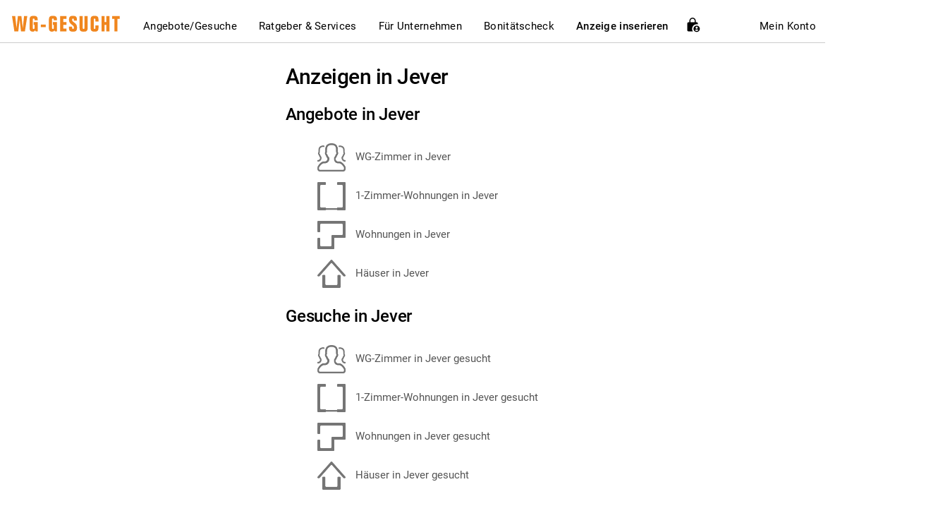

--- FILE ---
content_type: text/css
request_url: https://www.wg-gesucht.de/assets/css/master_printer-2-3-5.min.css
body_size: 902
content:
.home,.mittel,.weiss,body,td,td.header{color:#000}.black,.grossB,.weiss,a,td.header{font-weight:700}#site_wrapper,#top_left_wrapper,.position-relative{position:relative}body,td{font-family:verdana;font-size:11px;background:0 0}h1,h2,h3{margin-bottom:5px}.h1{font-size:36px}.h2{font-size:30px}.h3{font-size:24px}.h4{font-size:18px}.h5{font-size:14px}.h6{font-size:12px}td.header{padding-left:6px;padding-bottom:7px;padding-top:3px;background-color:#fff}td.header_bg{padding:0;background-color:#E58D3B}td.ang,td.ges{padding:0;background-color:#fff}.mittel{font-size:13px}.weiss{font-size:11px}.gross,.grossB,.gross_weiss{font-size:15px;color:#000}.black{font-size:11px;color:#000}.orange{font-size:10px;color:#000;font-family:arial}.noprint{display:none!important}a.bottom_link,a.navi,img{display:none}a{text-decoration:none;color:#6E6E6E;font-size:11px}a:HOVER{text-decoration:underline}a.navi:HOVER,a.titel_link:VISITED{text-decoration:none}a.navi{color:#000;font-weight:400;font-size:10px}a.titel_link{color:#6E6E6E;font-size:13px}a.titel_link:VISITED{color:#AFAFAF}a.titel_link:HOVER{text-decoration:underline;color:#6E6E6E}a.white,a.white:HOVER{color:#fff;font-size:11px;font-weight:700}a.white:HOVER{text-decoration:none;background-color:#FFC962}a.bottom_link{color:#999;font-weight:400;font-size:10px}a.bottom_link:HOVER{text-decoration:none;color:#999;display:none}.anzeige_titel,.printonly,div.border,img.vis{display:inline}.boxDarkOrangeHeader,.boxLightOrangeHeader,.boxLightblueHeader,.box_hellblau,.box_hellorange,.box_orange,.contentGradient,.contentGradientOrange,.headlineDarkorange,.headlineLightblue,.headlineLightorange{border:2px dotted #AAA;padding:10px;margin:10px 0 2px}a.simple{color:#6E6E6E;font-size:11px;font-weight:400}a.simple:HOVER{text-decoration:underline;color:#6E6E6E}img{border:0;margin-bottom:5px}div.border,img.vis_border{border:0 solid #CCCCCD;padding:3px;background-color:#fff}li{list-style:none}#site_wrapper{top:1px}#top_left_wrapper{top:0;left:3px}div.border{margin-right:4px}td.fprint{width:110px!important;background-color:#fff!important}.printonly{max-width:600px}.wordWrap{word-wrap:break-word;-moz-hyphens:auto;-webkit-hyphens:auto;-o-hyphens:auto;hyphens:auto}.pagebreak{page-break-before:always}div#map img{display:block}.CLR{clear:both}.mb7{margin-bottom:7px}.ang_1{min-width:130px;float:left}.ang_2{float:right;margin-top:-3px;color:#6E6E6E;font-size:15px;font-weight:700}.print_contact_hours{top:-7px!important}.print_inline{display:inline-block;padding-right:20px}.print_text_left{text-align:left!important;padding-left:0!important}#table-compact-list thead tr th{text-align:left}#WG-Pictures-printonly{max-height:calc(29.7cm - 170px - .8in);max-width:calc(21cm - .8in);}.sp-image{object-fit:scale-down;max-height:inherit;max-width:inherit;}


--- FILE ---
content_type: image/svg+xml
request_url: https://www.wg-gesucht.de/img/icons/shop_promo_search.svg
body_size: 477
content:
<svg xmlns="http://www.w3.org/2000/svg" height="30" viewBox="0 -960 960 960" width="30"><path d="M379.95-90v-532.308q-84.82-17.103-138.115-78.769-53.294-61.665-56.756-143.434h50.255q3.846 75.307 59.577 126.038 55.731 50.73 133.192 50.73h100q30.333 0 47.409 6.782 17.077 6.782 39.41 26.961l176.461 170.769-35.794 35.794-179.59-174.309v511.745h-50.255v-245.128h-95.539v245.128H379.95Zm98.217-641.385q-29.269 0-49.897-20.564-20.629-20.563-20.629-49.833 0-29.269 20.564-49.897t49.833-20.628q29.27 0 49.898 20.563 20.628 20.564 20.628 49.833 0 29.27-20.564 49.898-20.564 20.628-49.833 20.628Z"/></svg>


--- FILE ---
content_type: application/javascript
request_url: https://www.wg-gesucht.de/js/translations/de_de/pwstrength-bootstrap-3.0.1.js
body_size: 194
content:
translation_lang_verdicts = {
    "wordMinLength": "Das Passwort ist zu kurz",
    "wordMaxLength": "Das Passwort ist zu lang",
    "wordInvalidChar": "Das Passwort enthält ein ungültiges Zeichen",
    "wordNotEmail": "Das Passwort darf die E-Mail Adresse nicht enthalten",
    "wordSimilarToUsername": "Das Passwort darf den Benutzernamen nicht enthalten",
    "wordTwoCharacterClasses": "Bitte Buchstaben und Ziffern verwenden",
    "wordRepetitions": "Zu viele Wiederholungen",
    "wordSequences": "Das Passwort enthält Buchstabensequenzen",
    "errorList": "Fehler:",
    "veryWeak": "unsicher",
    "weak": "unsicher",
    "normal": "mittel",
    "medium": "mittel",
    "strong": "sicher",
    "veryStrong": "sehr sicher"
}

--- FILE ---
content_type: application/javascript
request_url: https://www.wg-gesucht.de/js/lib/Services.lib.tjb1764081874.js
body_size: 7860
content:
/**
 * Define all web services api calls
 *
 * @param obj global    The Global Object (scope = window)
 * @param obj $         The jQuery Object (dependency)
 * @param obj ApiCaller The ApicCaller object
 */
(function(global, $, ApiCaller) {
    "use strict";

    var LOGGER_NAME = 'Services';

    if (typeof $ === "undefined") {
        throw new Error(LOGGER_NAME + " : jQuery object is not defined. Is jQuery script loaded?");
    }

    if (typeof ApiCaller === "undefined") {
        throw new Error(LOGGER_NAME + " : ApiCaller object is not defined. Is apicaller script loaded?");
    }

    /**
     * Define all web services calls
     *
     * @type obj
     */
    global.services = {
        sessions: {
            /**
             * Login User
             *
             * @param obj data An array with payload data
             *
             * @return obj     Return the deffered ajax object
             */
            loginUser: function(data) {
                var url_path = '/ajax/sessions.php?action=login';

                return global.api_caller.makeAjaxCall('POST', url_path, false, data);
            },

            /**
             * Verify login with 2fa
             *
             * @param obj data An array with payload data
             *
             * @return obj     Return the deffered ajax object
             */
            verifyLogin: function(data) {
                var url_path = '/ajax/sessions.php?action=verify_login';

                return global.api_caller.makeAjaxCall('POST', url_path, false, data);
            },

            /**
             * Refresh tokens
             *
             * @return ob Return the deffered ajax object
             */
            refreshTokens: function() {
                var url_path = '/ajax/sessions.php?action=refresh_tokens';

                return global.api_caller.makeAjaxCall('PUT', url_path, false);
            },

            /**
             * Logout user
             *
             * @param obj data          An array with payload data
             * @param str action        The action of logout(it can be logout, called voluntary by user
             *                          when he clicks the logout button or when an unauthorized action is performed
             * @param str reason_logout The reason of logout
             *
             * @return obj              Return the deffered ajax object
             */
            logoutUser: function(data, action, logout_reason) {
                var url_path = '/ajax/sessions.php?action=' + action;
                if (logout_reason !== null) {
                    url_path += '&logout_reason=' + logout_reason;
                }

                return global.api_caller.makeAjaxCall('DELETE', url_path, false, data);
            }
        },

        /**
         * Api call for accounts web service
         *
         * @type obj
         */
        accounts: {
            /**
             * Register user
             *
             * @param obj data The payload data
             *
             * @return obj     Return the deferred ajax object
             */
            registerUser: function(data) {
                var url_path = '/api/registers';

                return global.api_caller.makeAjaxCall('POST', url_path, true, data);
            },

            /**
             * Delete an account by user id (authorized)
             *
             * @param  int user_id The user id
             * @param  str data    JSON string with payload data
             *
             * @return obj         The deferred ajax object
             */
            deleteAccountByUserId: function(user_id, data) {
                var url_path = '/api/user/account/users/' + user_id;

                return global.api_caller.makeAjaxCall('DELETE', url_path, true, data);
            },

            /**
             * Delete an account without user id (unauthorized)
             *
             * @param  str data JSON string with payload data
             *
             * @return obj      The deferred ajax object
             */
            deleteAccountWithoutUserId: function(data) {
                var url_path = '/api/user/account';

                return global.api_caller.makeAjaxCall('DELETE', url_path, false, data);
            }
        },

        /**
         * Api call for gdpr web service
         *
         * @type obj
         */
        gdpr_settings: {
            /**
             * Get gdpr settings for a user
             *
             * @param int user_id  The user id
             * @param str language The user language of choice
             *
             * @return obj         Return the deferred ajax object
             */
            getGdprSettingsByUserId: function(user_id, language) {
                var url_path = '/api/user/GDPR-policies/' + user_id + '?language=' + language;

                return global.api_caller.makeAjaxCall('GET', url_path, true);
            },

            /**
             * Update gdpr settings for a user
             *
             * @param int user_id The user id
             * @param obj data    The payload data
             *
             * @return obj        Return the deferred ajax object
             */
            updateGdprSettingsByUserId: function(user_id, data) {
                var url_path = '/api/user/GDPR-policies/' + user_id;

                return global.api_caller.makeAjaxCall('POST', url_path, true, data);
            },

            /**
             * Get gdpr policies text
             *
             * @param str language The user language of choice
             *
             * @return obj         Return the deferred ajax object
             */
            getGdprPoliciesTexts: function(language) {
                var url_path = '/api/user/GDPR-policies?language=' + language;

                return global.api_caller.makeAjaxCall('GET', url_path, false);
            }
        },

        /**
         * Api calls for profile extras web service
         *
         * @type obj
         */
        profile_extras: {
            /**
             * Update profile extra details for a user
             *
             * @param int user_id The user id
             * @param arr data    An array with data
             *
             * @return obj        Return the deffered ajax object
             */
            updateProfileExtrasByUserId: function(user_id, data) {
                var url_path = '/api/profile-extras/' + user_id;

                return global.api_caller.makeAjaxCall('PUT', url_path, true, data);
            },

            /**
             * Get profile extra details for a user
             *
             * @param int user_id The user id
             *
             * @return obj        Return the deffered ajax object
             */
            getProfileExtrasByUserId: function(user_id) {
                var url_path = '/api/profile-extras/' + user_id;

                return global.api_caller.makeAjaxCall('GET', url_path, true);
            }
        },

        /**
         * Api calls for profile images web service
         *
         * @type obj
         */
        profile_images: {
            /**
             * Get the profile image for a user
             *
             * @param int user_id The user id
             *
             * @return obj        Return the deffered ajax object
             */
            getProfileImageByUserId: function(user_id) {
                var url_path = '/api/public/profile-images/' + user_id;

                return global.api_caller.makeAjaxCall('GET', url_path, true);
            },

            /**
             * Update profile image for a user
             *
             * @param int user_id The user id
             * @param str data    An array containing the new image data in JSON form
             *
             * @return obj        Return the deffered ajax object
             */
            updateProfileImageByUserId: function(user_id, data) {
                var url_path = '/api/profile-images/users/' + user_id;

                return global.api_caller.makeAjaxCall('PUT', url_path, true, data);
            },

            /**
             * Post a profile image for a user
             *
             * @param int user_id The user id
             * @param str data    An array containing the image data in JSON form
             *
             * @return obj        Return the deffered ajax object
             */
            uploadProfileImageByUserId: function(user_id, data) {
                var url_path = '/api/profile-images/users/' + user_id;

                return global.api_caller.makeAjaxCall('POST', url_path, true, data);
            },

            /**
             * Delete profile image for a user
             *
             * @param int user_id The user id
             * @param str data    An array with data in JSON form
             *
             * @return obj        Return the deffered ajax object
             */
            deleteProfileImageByUserId: function(user_id, data) {
                var url_path = '/api/profile-images/users/' + user_id;

                return global.api_caller.makeAjaxCall('DELETE', url_path, true, data);
            }
        },

        /**
         * Api calls for profiles web service
         *
         * @type obj
         */
        profiles: {
            /**
             * Update profile for a user
             *
             * @param str data The JSON encoded data
             *
             * @return obj     Return the deffered ajax object
             */
            updateProfileByUserId: function(data) {
                var url_path = '/ajax/users.php?action=profiles';

                return global.api_caller.makeAjaxCall('PUT', url_path, true, data);
            },

            /**
             * Get a user's profile information
             *
             * @param int user_id The user id
             *
             * @return obj        Return the deffered ajax object
             */
            getProfileByUserId: function(user_id) {
                var url_path = '/api/profiles/' + user_id;

                return global.api_caller.makeAjaxCall('GET', url_path, true);
            },


            /**
             * Get contact data by user id, asset type and asset id
             *
             * @param int user_id    The user id
             * @param str asset_type The asset type
             * @param int asset_id   The asset id
             *
             * @return obj           Return the deffered ajax object
             */
            getContactDataByUserId: function(user_id, asset_type, asset_id) {
                var url_path = '/api/profiles/contact-data/' + user_id +
                    '?asset_type=' + asset_type +
                    '&asset_id=' + asset_id;

                return global.api_caller.makeAjaxCall('GET', url_path);
            },

            /**
             * Get a user's mini profile
             *
             * @param int user_id The requested user's id
             *
             * @return obj        Return the deferred ajax object
             */
            getMiniProfileByUserId: function(user_id) {
                var url_path = '/ajax/miniProfile.php?user_id=' + user_id;

                return global.api_caller.makeAjaxCall('GET', url_path, true);
            }
        },

        /**
         * Api calls for login credentials web service
         *
         * @type obj
         */
        login_credentials: {
            /**
             * Get the login credentials for a user (email, username)
             *
             * @param int user_id The user id
             *
             * @return obj        Return the deffered ajax object
             */
            getLoginCredentialsByUserId: function(user_id) {
                var url_path = '/api/login-credentials/' + user_id;

                return global.api_caller.makeAjaxCall('GET', url_path, true);
            },

            /**
             * Update the login credentials for a user (email, username)
             *
             * @param str data The JSON encoded data
             *
             * @return obj     Return the deffered ajax object
             */
            updateLoginCredentialsByUserId: function(data) {
                var url_path = '/ajax/users.php?action=login-credentials';

                return global.api_caller.makeAjaxCall('PUT', url_path, true, data);
            }
        },

        /**
         * Api calls for password reset web services
         *
         * @type obj
         */
        password_reset: {
            /**
             * Send the user a password reset email, which contains a token that is
             * required to actually reset the password.
             *
             * @param str data JSON string with payload data
             *
             * @return obj     The deffered ajax object
             */
            sendPasswordResetRequest: function(data) {
                var url_path = '/api/password-reset-requests';

                return global.api_caller.makeAjaxCall('POST', url_path, true, data);
            },

            /**
             * Confirms the request to reset a user's password.
             *
             * @param str data JSON string with payload data
             *
             * @return obj     The deffered ajax object
             */
            sendPasswordResetConfirmation: function(data) {
                var url_path = '/api/password-reset-confirmations';

                return global.api_caller.makeAjaxCall('POST', url_path, true, data);
            }
        },

        /**
         * Api calls for account settings web service
         *
         * @type obj
         */
        account_settings: {
            /**
             * Update account settings by user id
             *
             * @param int user_id The user id
             * @param str data    JSON String with data
             *
             * @return obj        Return the deffered ajax object
             */
            updateAccountSettingsByUserId: function(user_id, data) {
                var url_path = '/api/public/account-settings/users/' + user_id;

                return global.api_caller.makeAjaxCall('PUT', url_path, true, data);
            }
        },

        /**
         * Api calls for user assets web services
         *
         * @type obj
         */
        user_assets: {
            /**
             * Get all offers for a user
             *
             * @param int user_id The user id
             *
             * @return obj        The deffered ajax object
             */
            getAllOffersByUserId: function(user_id) {
                var url_path = '/api/offers/users/' + user_id;

                return global.api_caller.makeAjaxCall('GET', url_path, true);
            },

            /**
             * Get all requests for a user
             *
             * @param int user_id The user id
             *
             * @return obj        The deffered ajax object
             */
            getAllRequestsByUserId: function(user_id) {
                var url_path = '/api/requests/users/' + user_id;

                return global.api_caller.makeAjaxCall('GET', url_path, true);
            },

            /**
             * Fetch my assets template
             *
             * @param str active_tab_to_redirect                The tab to redirect
             * @param int offers_current_page_number            The page number of active offers
             * @param int requests_current_page_number          The page number of active requests
             * @param int inactive_offers_current_page_number   The page number of inactive offers
             * @param int inactive_requests_current_page_number The page number of inactive requests
             *
             *  @return obj                                     The deffered ajax object
             */
            fetchMyAssetsTemplate: function(
                active_tab_to_redirect,
                offers_current_page_number,
                requests_current_page_number,
                inactive_offers_current_page_number,
                inactive_requests_current_page_number,
                limit
            ) {
                var url_path = global.domain_base;
                if (global.language_url_prefix) {
                    url_path += global.language_url_prefix;
                }

                url_path += 'my-assets.php?fetch_template=true' +
                    '&asset_type=' + active_tab_to_redirect +
                    '&offers_current_page_number=' + offers_current_page_number +
                    '&requests_current_page_number=' + requests_current_page_number +
                    '&inactive_offers_current_page_number=' + inactive_offers_current_page_number +
                    '&inactive_requests_current_page_number=' + inactive_requests_current_page_number +
                    '&limit=' + limit;

                return global.api_caller.makeAjaxCall('GET', url_path, true);
            },

            /**
             * Fetch my drafts Template
             *
             * @param int active_tab                         The active tab
             * @param int draft_offers_current_page_number   The current page number of draft offers
             * @param int draft_requests_current_page_number The current page number of draft requests
             *
             * @return obj                                   The deffered ajax object
             */
            fetchMyDraftsTemplate: function(
                active_tab,
                draft_offers_current_page_number,
                draft_requests_current_page_number,
                limit
            ) {
                var url_path = global.domain_base;
                if (global.language_url_prefix) {
                    url_path += global.language_url_prefix;
                }

                url_path += 'my-drafts.php?fetch_template=true' +
                    '&asset_type=' + active_tab +
                    '&draft_offers_page=' + draft_offers_current_page_number +
                    '&draft_requests_page=' + draft_requests_current_page_number +
                    '&limit=' + limit;

                return global.api_caller.makeAjaxCall('GET', url_path, true);
            }
        },

        /**
         * Api calls for user filter web services
         *
         * @type obj
         */
        user_filters: {
            /**
             * Get a user filter.
             *
             * @param int filter_id The filter id
             * @param int user_id   The user id
             *
             * @return obj          The deffered ajax object
             */
            getUserFilter: function(filter_id, user_id) {
                var url_path = '/api/user/filters/' + filter_id + '/users/' + user_id;

                return global.api_caller.makeAjaxCall('GET', url_path, true);
            },

            /**
             * Create a user filter.
             *
             * @param int user_id The user id
             * @param str data    The payload in JSON form
             *
             * @return obj        The deffered ajax object
             */
            createUserFilter: function(user_id, data) {
                var url_path = '/api/user/filters/users/' + user_id;

                return global.api_caller.makeAjaxCall('POST', url_path, true, data);
            },

            /**
             * Edit a user filter.
             *
             * @param int filter_id The filter id
             * @param int user_id   The user id
             * @param str data      The payload in JSON form
             *
             * @return obj          The deffered ajax object
             */
            editUserFilter: function(filter_id, user_id, data) {
                var url_path = '/api/user/filters/' + filter_id + '/users/' + user_id;

                return global.api_caller.makeAjaxCall('PUT', url_path, true, data);
            },

            /**
             * Patch a user filter.
             *
             * @param int filter_id The filter id
             * @param int user_id   The user id
             * @param str data      The payload in JSON form
             *
             * @return obj          The deffered ajax object
             */
            patchUserFilter: function(filter_id, user_id, data) {
                var url_path = '/api/user/filters/' + filter_id + '/users/' + user_id;

                return global.api_caller.makeAjaxCall('PATCH', url_path, true, data);
            },

            /**
             * Delete a user filter.
             *
             * @param int filter_id The filter id
             * @param int user_id   The user id
             * @param str data      The payload in JSON form
             *
             * @return obj          The deffered ajax object
             */
            deleteUserFilter: function(filter_id, user_id, data) {
                var url_path = '/api/user/filters/' + filter_id + '/users/' + user_id;

                return global.api_caller.makeAjaxCall('DELETE', url_path, true, data);
            }
        },

        /**
         * Api calls for email confirmations web services
         *
         * @type obj
         */
        email_confirmations: {
            /**
             * Api call to send email confirmation
             *
             * @param int user_id The user id
             * @param str data    JSON String with data
             *
             * @return obj        The deffered ajax object
             */
            sendEmailConfirmation: function(user_id, data) {
                var url_path = '/api/email-confirmations/users/' + user_id;

                return global.api_caller.makeAjaxCall('POST', url_path, true, data);
            }
        },

        /**
         * Api calls for conversation settings web services
         *
         * @type obj
         */
        conversation_settings: {
            /**
             * Api call to get conversation settings by user id.
             *
             * @param int user_id The user id
             *
             * @return obj        The deffered ajax object
             */
            getConversationSettingsByUserId: function(user_id) {
                var url_path = '/api/conversation-settings/users/' + user_id;

                return global.api_caller.makeAjaxCall('GET', url_path, true);
            },

            /**
             * Api call to patch online status by user id.
             *
             * @param int user_id The user id
             * @param str data    JSON String with data
             *
             * @return obj        The deffered ajax object
             */
            patchOnlineStatusByUserId: function(user_id, data) {
                var url_path = '/api/conversation-settings/online-status/user/' + user_id;

                return global.api_caller.makeAjaxCall('PATCH', url_path, true, data);
            },

            /**
             * Api call to patch share email by user id method
             *
             * @param int user_id The user id
             * @param arr data    An array with data
             *
             * @return obj        Return the deffered ajax object
             */
            patchShareEmailByUserId: function(user_id, data) {
                var url_path = '/api/conversation-settings/share-email/users/' + user_id;

                return global.api_caller.makeAjaxCall('PATCH', url_path, true, data);
            },

            /**
             * Api call to patch conversations default list by user id method
             *
             * @param int user_id The user id
             * @param arr data    An array with data
             *
             * @return obj        Return the deffered ajax object
             */
            patchConversationsDefaultListByUserId: function(user_id, data) {
                var url_path = '/api/conversation-settings/default-list/users/' + user_id;

                return global.api_caller.makeAjaxCall('PATCH', url_path, true, data);
            }
        },

        /**
         * Api calls for conversation favourites web services
         *
         * @type obj
         */
        conversations_favourites: {
            /**
             * Api call to update the favourite status of a conversation by conversations user id and user id.
             *
             * @param int conversations_user_id The conversations user id
             * @param int user_id               The user id
             * @param str data                  JSON String with data
             *
             * @return obj                      The deffered ajax object
             */
            updateFavouriteStatusOfConversation: function(conversations_user_id, user_id, data) {
                var url_path = '/api/conversation-user/' + conversations_user_id + '/user/' + user_id + '/favourite';

                return global.api_caller.makeAjaxCall('PATCH', url_path, true, data);
            }
        },

        /**
         * Api calls for conversation bulk actions web services
         *
         * @type obj
         */
        conversations_bulk_actions: {
            /**
             * Api call to update the favourite status of multiple conversations by user id.
             *
             * @param int user_id The user id
             * @param str data    JSON String with data
             *
             * @return obj        The deffered ajax object
             */
            updateFavouriteStatusOfMultipleConversations: function(user_id, data) {
                var url_path = '/api/conversation-users/users/' + user_id + '/favourite';

                return global.api_caller.makeAjaxCall('PUT', url_path, true, data);
            },

            /**
             * Api call to update the removed status of multiple conversations by user id.
             *
             * @param int user_id The user id
             * @param str data    JSON String with data
             *
             * @return obj        The deffered ajax object
             */
            updateRemovedStatusOfMultipleConversations: function(user_id, data) {
                var url_path = '/api/conversation-users/users/' + user_id + '/remove';

                return global.api_caller.makeAjaxCall('PUT', url_path, true, data);
            },

            /**
             * Api call to update the read status of conversations by user id
             *
             * @param int user_id The user id
             * @param str data    JSON String with data
             */
            updateReadStatusOfConversations: function(user_id, data) {
                var url_path = '/api/conversation-users/users/' + user_id + '/read-status';

                return global.api_caller.makeAjaxCall('PUT', url_path, true, data);
            },

            /**
             * Api call to delete multiple conversations by user id.
             *
             * @param str data JSON String with data
             *
             * @return obj     The deffered ajax object
             */
            deleteMultipleConversations: function(data) {
                var url_path = '/ajax/conversations.php?action=conversations-bulk-actions';

                return global.api_caller.makeAjaxCall('DELETE', url_path, true, data);
            }
        },

        /**
         * Api calls for conversation web services
         *
         * @type obj
         */
        conversations: {
            /**
             * Api call to create a conversation
             *
             * @param str data JSON String with data
             *
             * @return obj     The deffered ajax object
             */
            createConversation: function(data) {
                var url_path = '/ajax/conversations.php?action=conversations';

                return global.api_caller.makeAjaxCall('POST', url_path, true, data);
            },

            /**
             * Api call to update a conversation
             *
             * @param int conversation_id The conversation id
             * @param int ad_id           The ad id
             * @param int ad_type         The ad type
             * @param str data            JSON String with data
             *
             * @return obj                The deffered ajax object
             */
            updateConversation: function(conversation_id, ad_id, ad_type, data) {
                var url_path = '/ajax/conversations.php?action=conversations&conversation_id=' + conversation_id
                    + '&ad_id=' + ad_id + '&conversation_ad_type=' + ad_type;

                return global.api_caller.makeAjaxCall('PUT', url_path, true, data);
            },

            /**
             * Api call to update multiple conversations with a rejection text
             *
             * @param str data JSON String with data
             *
             * @return obj     The deffered ajax object
             */
            rejectMultipleConversations: function(data) {
                var url_path = '/api/conversations/reject';

                return global.api_caller.makeAjaxCall('PUT', url_path, true, data);
            },

            /**
             * Api call to get a user's conversations
             *
             * @return obj The deffered ajax object
             */
            getAllConversations: function() {
                var url_path = '/ajax/conversations.php?action=all-conversations-notifications';

                return global.api_caller.makeAjaxCall('GET', url_path, true);
            },

            /**
             * Api call to get a user's unread conversation counter
             *
             * @param str user_id The user id
             *
             * @return obj        The deffered ajax object
             */
            getUnreadConversationsCounter: function(user_id) {
                var url_path = '/api/conversations/users/' + user_id + '/unread';

                return global.api_caller.makeAjaxCall('GET', url_path, true);
            },

            /**
             * Get notification with new messages for a conversation
             *
             * @param int conversation_id            The conversation id
             * @param int user_id                    The user id
             * @param str notification_type          The notification type
             * @param str conversation_detailed_view Flag if user is in detailed view of conversation
             *
             * @return obj                           Return the deffered ajax object
             */
            getConversationNotification: function(conversation_id, user_id, notification_type, conversation_detailed_view) {
                var url_path = '/api/conversations/' + conversation_id +
                    '/user/' + user_id +
                    '/notification?notification_type=' + notification_type;

                if (conversation_detailed_view === true) {
                    url_path += '&conversation_detailed_view=' + conversation_detailed_view;
                }

                return global.api_caller.makeAjaxCall('GET', url_path, true);
            },

            /**
             * Get conversation list
             *
             * @param str conversation_filters The conversation filters string
             */
            getConversationsList: function(conversation_filters) {
                return global.api_caller.makeAjaxCall('GET', 'conversations_list.php?conversations_list=1' + conversation_filters, true);
            }
        },

        /**
         * Api calls for conversation archive web services
         *
         * @type obj
         */
        conversations_archive: {
            /**
             * Api call to archive a conversation by conversation's user id and logged in user's id
             *
             * @param int conversations_user_id The conversation id
             * @param int user_id               The user id
             *
             * @return obj                      Return the deffered ajax object
             */
            archiveConversation: function(conversations_user_id, user_id, data) {
                var url_path = '/api/conversation-user/' + conversations_user_id + '/user/' + user_id + '/remove';

                return global.api_caller.makeAjaxCall('PATCH', url_path, true, data);
            }
        },

        /**
         * Api calls for conversation delete web services
         *
         * @type obj
         */
        conversations_delete: {
            /**
             * Api call to delete a conversation
             *
             * @param int conversation_id The conversation id
             * @param str data            The JSON encoded data
             *
             * @return obj                Return the deffered ajax object
             */
            deleteConversation: function(conversation_id, data) {
                var url_path = '/ajax/conversations.php?action=conversations-delete&conversation_id=' + conversation_id;

                return global.api_caller.makeAjaxCall('DELETE', url_path, true, data);
            }
        },

        /**
         * Api calls for conversation tags web services
         */
        conversation_tags: {
            /**
             * Api call to get user conversation tags
             *
             * @param str language The browser language
             *
             * @return obj         Return the deffered ajax object
             */
            getTagsByUserId: function(language) {
                var url_path = '/api/conversation-tags?language=' + language;

                return global.api_caller.makeAjaxCall('GET', url_path, true);
            },

            /*
             * Api call to create new tags by user id
             *
             * @param int user_id The user id
             * @param arr data    An array with payload data
             *
             * @return obj        Return the deffered ajax object
             */
            createTagsByUserId: function(user_id, data) {
                var url_path = '/api/conversation-tags/users/' + user_id;

                return global.api_caller.makeAjaxCall('POST', url_path, true, data);
            },

            /*
             * Api call to update a tag by user id
             *
             * @param int tag_id  The tag id
             * @param int user_id The user id
             * @param arr data    An array with payload data
             *
             * @return obj        Return the deffered ajax object
             */
            updateTagByTagIdAndUserId: function(tag_id, user_id, data) {
                var url_path = '/api/conversation-tags/' + tag_id + '/users/' + user_id;

                return global.api_caller.makeAjaxCall('PUT', url_path, true, data);
            },

            /*
             * Api call to delete a tag by tag id user id
             *
             * @param int tag_id  The tag id
             * @param int user_id The user id
             * @param arr data    An array with payload data
             *
             * @return obj        Return the deffered ajax object
             */
            deleteTagByTagIdAndUserId: function(tag_id, user_id, data) {
                var url_path = '/api/conversation-tags/' + tag_id + '/users/' + user_id;

                return global.api_caller.makeAjaxCall('DELETE', url_path, true, data);
            },

            /**
             * Api call to update the tags applied on a specific conversation
             *
             * @param int conversations_user_id The conversation userid
             * @param int user_id               The user id
             * @param obj data                  The payload data
             *
             * @return obj       Return the deffered ajax object
             */
            updateConversationTags:function(conversations_user_id, user_id, data) {
                var url_path = '/api/conversation-tags/conversation-users/' + conversations_user_id + '/users/' + user_id;

                return global.api_caller.makeAjaxCall('PUT', url_path, true, data);
            },

            /**
             * Api call to update the tags applied on a multiple conversations
             *
             * @param obj data The payload data
             *
             * @return obj     Return the deffered ajax object
             */
             updateMultipleConversationsTags:function(data) {
                var url_path = '/api/conversation-tags/conversation-users';

                return global.api_caller.makeAjaxCall('PUT', url_path, true, data);
            }
        },


        /**
         * Api calls for conversation notes web services
         */
        conversation_notes: {
            /**
             * Api call to create new notes by user id
             *
             * @param int user_id The user id
             * @param arr data    An array with payload data
             *
             * @return obj        Return the deffered ajax object
             */
            createNoteByUserId: function(user_id, data) {
                var url_path = '/api/conversation-notes/users/' + user_id;

                return global.api_caller.makeAjaxCall('POST', url_path, true, data);
            },

            /**
             * Api call to update a note by conversations note id and user id
             *
             * @param int conversations_note_id The conversations note id
             * @param int user_id               The user id
             * @param arr data                  An array with payload data
             *
             * @return obj                      Return the deffered ajax object
             */
            updateNoteByConversationsNoteIdAndUserId: function(conversations_note_id, user_id, data) {
                var url_path = '/api/conversation-notes/' + conversations_note_id + '/users/' + user_id;

                return global.api_caller.makeAjaxCall('PUT', url_path, true, data);
            },

            /**
             * Api call to delete a note by conversations note id and user id
             *
             * @param int conversations_note_id The conversations note id
             * @param int user_id               The user id
             * @param arr data                  An array with payload data
             *
             * @return obj                      Return the deffered ajax object
             */
            deleteNoteByConversationsNoteIdAndUserId: function(conversations_note_id, user_id, data) {
                var url_path = '/api/conversation-notes/' + conversations_note_id + '/users/' + user_id;

                return global.api_caller.makeAjaxCall('DELETE', url_path, true, data);
            }
        },

        /**
         * Api calls for report conversation web services
         *
         * @type obj
         */
        conversation_report: {
            /**
             * Api call to report a conversation
             *
             * @param int conversation_id The conversation id
             * @param arr data            The payload data
             *
             * @return obj                Return the deffered ajax object
             */
            reportConversationByConversationId:function(conversation_id, data) {
                var url_path = '/api/conversation-report/' + conversation_id;

                return global.api_caller.makeAjaxCall('POST', url_path, true, data);
            }
        },

        /**
         * Api calls for blocking/unblocking a user web services
         *
         * @type obj
         */
        conversation_blocklist: {
            /**
             * Api call to block a user
             *
             * @param int user_id         The user id
             * @param int blocked_user_id The user id to be blocked
             * @param arr data            The payload data
             *
             * @return obj                Return the deffered ajax object
             */
            blockUserByUserId:function(user_id, blocked_user_id, data) {
                var url_path = '/api/conversation-blocklist/users/' + user_id + '/blocked-users/' + blocked_user_id;

                return global.api_caller.makeAjaxCall('POST', url_path, true, data);
            },

            /**
             * Api call to unblock a user
             *
             * @param int user_id         The user id
             * @param int blocked_user_id The user id to be unblocked
             * @param arr data            The payload data
             *
             * @return obj                Return the deffered ajax object
             */
            unblockUserByUserId:function(user_id, blocked_user_id, data) {
                var url_path = '/api/conversation-blocklist/users/' + user_id + '/blocked-users/' + blocked_user_id;

                return global.api_caller.makeAjaxCall('DELETE', url_path, true, data);
            }
        },

        /**
         * Api calls for message templates web services
         *
         * @type obj
         */
        message_templates: {
            /**
             * Get all message templates for a user
             *
             * @param int $user_id The user id
             *
             * @return arr         An array containing the response from the web service call
             */
            getMessageTemplatesByUserId: function(user_id) {
                var url_path = '/api/message-templates/users/' + user_id;

                return global.api_caller.makeAjaxCall('GET', url_path, true);
            },

            /**
             * Update a message template of a user
             *
             * @param int template_id The messsage template id
             * @param int user_id     The user id
             * @param str data        The payload data
             *
             * @return obj            Return the deffered ajax object
             */
            updateMessageTemplateByTemplateIdAndUserId: function(template_id, user_id, data) {
                var url_path = '/api/message-templates/' + template_id + '/users/' + user_id;

                return global.api_caller.makeAjaxCall('PUT', url_path, true, data);
            },

            /**
             * Create a message template for a user
             *
             * @param int user_id The user id
             * @param str data    The payload data
             *
             * @return obj        Return the deffered ajax object
             */
            createMessageTemplateByUserId: function(user_id, data) {
                var url_path = '/api/message-templates/users/' + user_id;

                return global.api_caller.makeAjaxCall('POST', url_path, true, data);
            },

            /**
             * Delete a message template for a user
             *
             * @param int template_id The messsage template id
             * @param int user_id     The user id
             * @param str data        The payload data
             *
             * @return obj            Return the deffered ajax object
             */
            deleteMessageTemplateByTemplateIdAndUserId: function(template_id, user_id, data) {
                var url_path = '/api/message-templates/' + template_id + '/users/' + user_id;

                return global.api_caller.makeAjaxCall('DELETE', url_path, true, data);
            }
        },

        /**
         * Api calls for conversation files web services
         *
         * @type obj
         */
        conversation_files: {
            /**
             * Delete conversation file by conversation id, user id and file id
             *
             * @param int conversation_id The conversation id
             * @param int user_id         The user id
             * @param int file_id         The file id
             * @param arr data            The payload data
             *
             * @return obj                Return the deffered ajax object
             */
            deleteConversationFile: function(conversation_id, user_id, file_id, data) {
                var url_path = '/api/conversation-files/conversations/' + conversation_id + '/users/' + user_id + '/files/' + file_id;

                return global.api_caller.makeAjaxCall('DELETE', url_path, true, data);
            }
        },


        /**
         * Api calls for the Application Package Permissions Web Service
         *
         * @type obj
         */
        application_package_permissions: {
            /**
             * Delete an application package permission by granter user id and receiver user id
             *
             * @param str granter_user_id  The granter user id
             * @param str receiver_user_id The receiver user id
             * @param str data             The payload data
             *
             * @return obj                 Return the deffered ajax object
             */
            deleteApplicationPackagePermissionByUserIds: function(granter_user_id, receiver_user_id, data) {
                var url_path = '/api/application-package-permissions/granter-users/' + granter_user_id + '/receiver-users/' + receiver_user_id;

                return global.api_caller.makeAjaxCall('DELETE', url_path, true, data);
            }
        },


        /**
         * Api calls for files storage web service
         *
         * @type obj
         */
        files_storage: {
            /**
             * Api call to get user's stored files
             *
             * @param int user_id The user id
             *
             * @return obj        Return the deffered ajax object
             */
            getUserStoredFiles: function(user_id) {
                var url_path = '/api/files-storage/users/' + user_id;

                return global.api_caller.makeAjaxCall('GET', url_path, true);
            },

            /**
             * Api call to get user's files storage usage metrics
             *
             * @param int user_id The user id
             *
             * @return obj        Return the deffered ajax object
             */
            getStorageUsage: function(user_id) {
                var url_path = '/api/files-storage/usage/users/' + user_id;

                return global.api_caller.makeAjaxCall('GET', url_path, true);
            },

            /**
             * Api call to upload file to user's library
             *
             * @param int user_id       The user id
             * @param obj file          The file object
             * @param str csrf_token    The CSRF token
             * @param obj extra_payload The extra payload
             *
             * @return obj              Return the deffered ajax object
             */
            uploadFileToUserLibrary: function(user_id, file, csrf_token, extra_payload) {
                if (typeof extra_payload === 'undefined') {
                    extra_payload = {};
                }

                var url_path      = '/api/files-storage/users/' + user_id;
                var extra_headers = {
                    'X-Version': 2,
                    'x-csrf-token': csrf_token
                };

                return global.api_caller.ajaxFileUpload(url_path, file, extra_headers, extra_payload);
            },

            /**
             * Api call to patch a file's description
             *
             * @param str user_id The user id
             * @param str file_id The file id
             * @param arr data    An array with supplied data
             *
             * @return obj        Return the deffered ajax object
             */
            patchFileDescription: function(user_id, file_id, data) {
                var url_path = '/api/files-storage/users/' + user_id + '/files/' + file_id;

                return global.api_caller.makeAjaxCall('PATCH', url_path, true, data);
            },

            /**
             * Api call to delete a stored file form user library
             *
             * @param int user_id The user id
             * @param int file_id The file id
             * @param arr data    An array with supplied data
             *
             * @return obj        Return the deffered ajax object
             */
            deleteUserStoredFile: function(user_id, file_id, data) {
                var url_path = '/api/files-storage/users/' + user_id + '/files/' + file_id;

                return global.api_caller.makeAjaxCall('DELETE', url_path, true, data);
            }
        },

        /**
         * Api calls for location web services
         *
         * @type obj
         */
        location: {
            /**
             * Api call to get city based on search query
             *
             * @param str query The search query
             *
             * @return obj      Return the deffered ajax object
             */
            getCitiesBySearchQuery: function(query) {
                var url_path = '/api/location/cities/names/' + query;

                return global.api_caller.makeAjaxCall('GET', url_path);
            },


            /**
             * Api call to get districts
             *
             * @param int city_id The city id
             *
             * @return obj        Return the deffered ajax object
             */
            getDistrictsByCityId: function(city_id) {
                var url_path = '/api/location/districts/cities/' + city_id;

                return global.api_caller.makeAjaxCall('GET', url_path);
            }
        },

        /**
         * Api calls for assets web services
         *
         * @type obj
         */
        asset: {
            /**
             * Api call to get asset by asset id
             *
             * @param str search_id The search id
             *
             * @return obj          Return the deffered ajax object
             */
            getAssetByAssetId: function(search_id) {
                var url_path = '/api/assets/' + search_id;

                return global.api_caller.makeAjaxCall('GET', url_path);
            },
        },

        /**
         * Api calls for offers web services
         *
         * @type obj
         */
        offers: {
            /**
             * Update the deactivated status of offer by offer_id
             *
             * @param int user_id  The user id
             * @param int offer_id The offer id
             * @param arr data     An array with data
             *
             * @return obj         Return the deffered ajax object
             */
            updateDeactivatedStatusByOfferId: function(user_id, offer_id, data) {
                var url_path = '/api/offers/' + offer_id + '/users/' + user_id;

                return global.api_caller.makeAjaxCall('PATCH', url_path, true, data);
            },

            /**
             * Publish an offer by draft id for a user
             *
             * @param int draft_id The draft id
             * @param int user_id  The user id
             * @param arr data     An array with data
             *
             * @return obj         Return the deffered ajax object
             */
            publishOfferByDraftId: function(draft_id, user_id, data) {
                var url_path = '/api/offers/drafts/' + draft_id + '/users/' + user_id;

                return global.api_caller.makeAjaxCall('POST', url_path, true, data);
            },

            /**
             * Copy an offer by offer id
             *
             * @param str offer_id The offer id
             * @param arr data     The payload data
             *
             * @return obj         Return the deffered ajax object
             */
            copyOfferByOfferId: function(offer_id, data) {
                var url_path = global.domain_base;
                if (global.language_url_prefix) {
                    url_path += global.language_url_prefix;
                }
                url_path += 'my-assets.php?offer_id=' + offer_id;

                return global.api_caller.makeAjaxCall('POST', url_path, true, data);
            },

            /**
             * Function to copy asset by asset id
             *
             * @param int asset_id The asset id
             * @param int user_id  The user id
             * @param str language The language
             * @param arr data     The data
             *
             * @return             The service response
             */
            copyAssetByAssetId: function(asset_id, user_id, language, data) {
                var url_path = '/api/offers/' + asset_id + '/users/' + user_id + '?language=' + language;

                return global.api_caller.makeAjaxCall('POST', url_path, true, data);
            },

            /**
             * Update an offer by offer id for a user
             *
             * @param int offer_id The offer id
             * @param int user_id  The user id
             * @param arr data     An array with data
             *
             * @return obj         Return the deffered ajax object
             */
            updateOfferByOfferId: function(offer_id, user_id, data) {
                var url_path = '/api/offers/' + offer_id + '/users/' + user_id;

                return global.api_caller.makeAjaxCall('PUT', url_path, true, data);
            },

            /**
             * Delete an offer by offer id for a user
             *
             * @param int offer_id The offer id
             * @param int user_id  The user id
             * @param arr data     An array with data
             *
             * @return obj         Return the deffered ajax object
             */
            deleteOfferByOfferId: function(offer_id, user_id, data) {
                var url_path = '/api/offers/' + offer_id + '/users/' + user_id;

                return global.api_caller.makeAjaxCall('DELETE', url_path, true, data);
            },

            /**
             * Get an offer preview
             *
             * @param str data The json string of data
             */
            previewOffer: function(data) {
                var url_path = global.domain_base;
                if (global.language_url_prefix) {
                    url_path += global.language_url_prefix;
                }
                url_path += 'ajax/previewOffer.php';

                return global.api_caller.makeAjaxCall('POST', url_path, true, data);
            },

            /**
             * Get surrounding offers
             *
             * @param str data The json string of data
             */
            getSurroundingOffers: function(data) {
                var url_path = global.domain_base;
                if (global.language_url_prefix) {
                    url_path += global.language_url_prefix;
                }
                url_path += 'surrounding-offers.php';

                return global.api_caller.makeAjaxCall('GET', url_path, false, data);
            }
        },

        /**
         * Api calls for requests web services
         *
         * @type obj
         */
        requests: {
            /**
             * Update the deactivated status of request by request_id
             *
             * @param int user_id    The user id
             * @param int request_id The request id
             * @param arr data       An array with data
             *
             * @return obj           Return the deffered ajax object
             */
            updateDeactivatedStatusByRequestId: function(user_id, request_id, data) {
                var url_path = '/api/requests/' + request_id + '/users/' + user_id;

                return global.api_caller.makeAjaxCall('PATCH', url_path, true, data);
            },

            /**
             * Publish a request by draft id for a user
             *
             * @param int draft_id The draft id
             * @param int user_id  The user id
             * @param arr data     An array with data
             *
             * @return obj         Return the deffered ajax object
             */
            publishRequestByDraftId: function(draft_id, user_id, data) {
                var url_path = '/api/requests/drafts/' + draft_id + '/users/' + user_id;

                return global.api_caller.makeAjaxCall('POST', url_path, true, data);
            },

            /**
             * Update a request by request id for a user
             *
             * @param int request_id The request id
             * @param int user_id    The user id
             * @param arr data       An array with data
             *
             * @return obj           Return the deffered ajax object
             */
            updateRequestByRequestId: function(request_id, user_id, data) {
                var url_path = '/api/requests/' + request_id + '/users/' + user_id;

                return global.api_caller.makeAjaxCall('PUT', url_path, true, data);
            },

            /**
             * Delete a request by request id for a user
             *
             * @param int request_id The request id
             * @param int user_id    The user id
             * @param arr data       An array with data
             *
             * @return obj           Return the deffered ajax object
             */
            deleteRequestByRequestId: function(request_id, user_id, data) {
                var url_path = '/api/requests/' + request_id + '/users/' + user_id;

                return global.api_caller.makeAjaxCall('DELETE', url_path, true, data);
            },

            /**
             * Get a request preview
             *
             * @param str data The json string of data
             */
            previewRequest: function(data) {
                var url_path = global.domain_base;
                if (global.language_url_prefix) {
                    url_path += global.language_url_prefix;
                }
                url_path += 'ajax/previewRequest.php';

                return global.api_caller.makeAjaxCall('POST', url_path, true, data);
            }
        },

        /**
         * Api calls for drafts web services
         *
         * @type obj
         */
        drafts: {
            /**
             * Create a draft.
             *
             * @param int user_id The user id
             * @param arr data    The payload data
             *
             * @return obj        Return the deffered ajax object
             */
            createDraftByUserId: function(user_id, data) {
                var url_path = '/api/drafts/users/' + user_id;

                return global.api_caller.makeAjaxCall('POST', url_path, true, data);
            },

            /**
             * Update a draft.
             *
             * @param int draft_id The draft id
             * @param int user_id  The user id
             * @param arr data     The payload data
             *
             * @return obj         Return the deffered ajax object
             */
            updateDraftByDraftIdAndUserId: function(draft_id, user_id, data) {
                var url_path = '/api/drafts/' + draft_id + '/users/' + user_id;

                return global.api_caller.makeAjaxCall('PUT', url_path, true, data);
            },

            /**
             * Delete a draft by user id and draft id
             *
             * @param int draft_id The draft id
             * @param int user_id  The user id
             * @param arr data     The payload data
             *
             * @return obj         Return the deffered ajax object
             */
            deleteDraftByDraftIdAndUserId: function(draft_id, user_id, data) {
                var url_path = '/api/drafts/' + draft_id + '/users/' + user_id;

                return global.api_caller.makeAjaxCall('DELETE', url_path, true, data);
            },
        },


        offers_and_requests: {
            /**
             * Get all Offers, Requests and Drafts of user
             *
             * @param int user_id The user id
             *
             * @return obj        Return the deffered ajax object
             */
            getUserOffersAndRequests: function(user_id) {
                var url_path = '/api/public/my-offers-and-requests/users/' + user_id;

                return global.api_caller.makeAjaxCall('GET', url_path, true);
            }
        },


        /**
         * Api calls for Ad Notes web services
         *
         * @type obj
         */
        ad_notes: {
            /**
             * Create a new Ad Note
             *
             * @param arr data The payload data
             *
             * @return obj     Return the deffered ajax object
             */
            createNote: function(data) {
                var url_path = '/api/ad-notes';

                return global.api_caller.makeAjaxCall('POST', url_path, true, data);
            },

            /**
             * Update an existing Ad Note
             *
             * @param arr user_id  The user id
             * @param arr asset_id The asset id
             * @param arr data     The payload data
             *
             * @return obj         Return the deffered ajax object
             */
            updateNote: function(user_id, asset_id, data) {
                var url_path = '/api/ad-notes/users/' + user_id + '/assets/' + asset_id;

                return global.api_caller.makeAjaxCall('PUT', url_path, true, data);
            },

            /**
             * Delete an existing Ad Note
             *
             * @param arr user_id  The user id
             * @param arr asset_id The asset id
             * @param arr data     The payload data
             *
             * @return obj         Return the deffered ajax object
             */
            deleteNote: function(user_id, asset_id, data) {
                var url_path = '/api/ad-notes/users/' + user_id + '/assets/' + asset_id;

                return global.api_caller.makeAjaxCall('DELETE', url_path, true, data);
            },
        },


        /**
         * Api calls for report suspicious ad web service
         *
         * @type obj
         */
        report_ad: {
            /**
             * Report an ad by ad id
             *
             * @param int ad_id The ad id
             * @param obj data  The payload data
             *
             * @return obj      Return the deffered ajax object
             */
            reportAdByAdId: function(ad_id, data) {
                var url_path = '/api/report-suspicious-ad/' + ad_id;

                return global.api_caller.makeAjaxCall('POST', url_path, false, data);
            }
        },

        /**
         * Api call for favourites web services
         *
         * @type
         */
        favourites: {
            /**
             * Get favourites by user id
             *
             * @param int user_id The user id
             *
             * @return obj        Return the deffered ajax object
             */
            getFavouritesByUserId: function(user_id) {
                var url_path = '/api/favourites/users/' + user_id +'/types/2';

                return global.api_caller.makeAjaxCall('GET', url_path, true);
            },

            /**
             * Create a single favourite by ad type and user id
             *
             * @param int user_id The user id
             * @param int ad_id   The ad id
             * @param int ad_type The ad type
             * @param arr data    The payload data
             *
             * @return obj        Return the deffered ajax object
             */
            createSingleFavouriteByUserId: function(user_id, ad_id, ad_type,data) {
                var url_path = '/api/favourites/users/' + user_id + '/ads/' + ad_id + '/types/' + ad_type;

                return global.api_caller.makeAjaxCall('POST', url_path, true, data);
            },

            /**
             * Create muliple favourites by user id
             *
             * @param int user_id The user id
             * @param obj data    The payload data
             *
             * @return obj        Return the deffered ajax object
             */
            createMultipleFavouritesByUserId: function(user_id, data) {
                var url_path = '/api/favourites/users/' + user_id;

                return global.api_caller.makeAjaxCall('POST', url_path, true, data);
            },

            /**
             * Delete a single favourite by ad type and user id
             *
             * @param int user_id The user id
             * @param int ad_id   The ad id
             * @param int ad_type The ad type
             * @param arr data    The payload data
             *
             * @return obj        Return the deffered ajax object
             */
            deleteSingleFavouriteByUserId: function(user_id, ad_id, ad_type, data) {
                var url_path = '/api/favourites/users/' + user_id + '/ads/' + ad_id + '/types/' + ad_type;

                return global.api_caller.makeAjaxCall('DELETE', url_path, true, data);
            },

            /**
             * Delete muliple favourites by user id
             *
             * @param int user_id The user id
             * @param obj data    The payload data
             *
             * @return obj        Return the deffered ajax object
             */
            deleteMultipleFavouritesByUserId: function(user_id, data) {
                var url_path = '/api/favourites';

                return global.api_caller.makeAjaxCall('DELETE', url_path, true, data);
            }
        },

        /**
         * Api calls for image webservices
         *
         * @type obj
         */
        images: {
            /**
             * Upload an image to an ad.
             *
             * @param str ad_type_string The ad type string used in the url
             * @param int ad_id          The ad id
             * @param int user_id        The user id
             * @param obj data           The payload data
             *
             * @return obj               Return the deffered ajax object
             */
            uploadImageToAd: function(ad_type_string, ad_id, user_id, data) {
                var url_path = '/api/images/' + ad_type_string + '/' + ad_id + '/users/' + user_id;

                return global.api_caller.makeAjaxCall('POST', url_path, true, data, 0);
            },

            /**
             * Update an image.
             *
             * @param str ad_type_string The ad type string used in the url
             * @param str ad_id          The ad id
             * @param str user_id        The user id
             * @param str image_id       The image id
             * @param obj data           The payload data
             *
             * @return obj               Return the deffered ajax object
             */
            updateImage: function(ad_type_string, ad_id, user_id, image_id, data) {
                var url_path = '/api/images/' + ad_type_string + '/' + ad_id + '/users/' + user_id + '/images/' + image_id;

                return global.api_caller.makeAjaxCall('PUT', url_path, true, data);
            },

            /**
             * Update the caption of an image.
             *
             * @param str ad_type_string The ad type string used in the url
             * @param int ad_id          The ad id
             * @param int user_id        The user id
             * @param int image_id       The image id
             * @param obj data           The payload data
             *
             * @return obj               Return the deffered ajax object
             */
            updateCaptionByImageId: function(ad_type_string, ad_id, user_id, image_id, data) {
                var url_path = '/api/images/' + ad_type_string + '/' + ad_id + '/users/' + user_id + '/images/' + image_id;

                return global.api_caller.makeAjaxCall('PATCH', url_path, true, data);
            },

            /**
             * Delete an image belonging to an ad.
             *
             * @param str ad_type_string The ad type string used in the url
             * @param int ad_id          The ad id
             * @param int user_id        The user id
             * @param int image_id       The image id
             * @param obj data           The payload data
             *
             * @return obj               Return the deffered ajax object
             */
            deleteImageByImageId: function(ad_type_string, ad_id, user_id, image_id, data) {
                var url_path = '/api/images/' + ad_type_string + '/' + ad_id + '/users/' + user_id + '/images/' + image_id;

                return global.api_caller.makeAjaxCall('DELETE', url_path, true, data);
            },

            /**
             * Update an ad's image positions.
             *
             * @param str ad_type_string The ad type string used in the url
             * @param int ad_id          The ad id
             * @param int user_id        The user id
             * @param str data           The payload data
             *
             * @return obj               Return the deffered ajax object
             */
            updateImagePositionsByAdId: function(ad_type_string, ad_id, user_id, data) {
                var url_path = '/api/images/' + ad_type_string + '/' + ad_id + '/users/' + user_id;

                return global.api_caller.makeAjaxCall('PATCH', url_path, true, data);
            }
        },

        /**
         * Api calls for support web services
         *
         * @type obj
         */
        help_center: {
            /**
             * Send help request via email
             *
             * @param str data The payload data in JSON form
             *
             * @return obj     Return the deffered ajax object
             */
            sendHelpRequest: function(data) {
                var url_path = '/api/support/help-requests';

                return global.api_caller.makeAjaxCall('POST', url_path, false, data);
            },

            /**
             * Send pro user request (inquiry form) via email
             *
             * @param str data The payload data in JSON form
             *
             * @return obj     Return the deffered ajax object
             */
            sendProUserRequest: function(data) {
                var url_path = '/api/support/pro-user-requests';

                return global.api_caller.makeAjaxCall('POST', url_path, false, data);
            }
        },

        /**
         * Api calls for templates
         */
        templates: {
            /**
             * Render a new template
             *
             * @param arr data The payload data
             *
             * @return obj Return the deffered ajax object
             */
            renderTemplate: function(data) {
                var url_path = global.domain_base;
                if (global.language_url_prefix) {
                    url_path += global.language_url_prefix;
                }
                url_path += 'renderTemplate.php';

                return global.api_caller.makeAjaxCall('POST', url_path, false, data);
            }
        },

        /**
         * Api calls for subscriptions
         */
        subscriptions: {
            /**
             * Get purchase by stripe subscription id
             *
             * @param str stripe_subscription_id The stripe subscription id
             * @param int user_id                The user id
             *
             * @return obj                       Return the deffered ajax object
             */
            getPurchaseByStripeSubscriptionId: function(stripe_subscription_id, user_id) {
                var url_path = '/api/purchases/stripe-subscriptions/' + stripe_subscription_id + '/users/' + user_id;

                return global.api_caller.makeAjaxCall('GET', url_path, true);
            },

            /**
             * Get paypal subscription by subscription id
             *
             * @param str paypal_subscription_id The paypal subscription id
             * @param str user_id                The user id
             */
            getPaypalSubscriptionByPaypalSubscriptionId: function(paypal_subscription_id, user_id) {
                var url_path = '/api/purchases/paypal-subscriptions/' + paypal_subscription_id + '/users/' + user_id;

                return global.api_caller.makeAjaxCall('GET', url_path, true);
            },

            /**
             * Get coupon by coupon code
             *
             * @param str coupon_code The coupon code
             * @param int user_id     The user id
             */
            getCouponByCouponCode: function(coupon_code, user_id) {
                var url_path = '/api/coupons/coupon-codes/' + coupon_code + '/users/' + user_id;

                return global.api_caller.makeAjaxCall('GET', url_path, true);
            },

            /**
             * Create an order
             *
             * @param int user_id The user id
             * @param arr data    The payload data
             *
             * @return obj        Return the deffered ajax object
             */
            createOrder: function(user_id, data) {
                var url_path = '/api/orders/users/' + user_id;

                return global.api_caller.makeAjaxCall('POST', url_path, true, data);
            },

            /**
             * Create a payment
             *
             * @param int user_id The user id
             * @param arr data    The payload data
             *
             * @return obj        Return the deffered ajax object
             */
            createPayment: function(user_id, data) {
                var url_path = '/api/payments/users/' + user_id;

                return global.api_caller.makeAjaxCall('POST', url_path, true, data);
            },

            /**
             * Update payment
             *
             * @param int user_id The user id
             * @param obj data    The payload data
             */
            updatePayment: function(user_id, data) {
                var url_path = '/api/payments/users/' + user_id;

                return global.api_caller.makeAjaxCall('PUT', url_path, true, data);
            },

            /**
             * Get saved payment methods
             *
             * @param str user_id The user id
             *
             * @return obj        Return the deffered ajax object
             */
            getSavedPaymentMethods: function(user_id) {
                var url_path = '/api/saved-payment-methods/users/' + user_id;

                return global.api_caller.makeAjaxCall('GET', url_path, true);
            },

            /**
             * Toggle the auto renew behavior for a user's purchase
             *
             * @param int purchase_id The purchase id
             * @param int user_id     The user id
             * @param arr data        The payload data
             *
             * @return obj            Return the deffered ajax object
             */
            patchAutoRenewalByPurchaseId: function(purchase_id, user_id, data) {
                var url_path = '/api/purchases/' + purchase_id + '/users/' + user_id;

                return global.api_caller.makeAjaxCall('PATCH', url_path, true, data);
            },

            /**
             * Extend a purchase
             *
             * @param int purchase_id The purchase id
             * @param int user_id     The user id
             * @param arr data        The payload data
             *
             * @return obj            Return the deffered ajax object
             */
            updatePurchaseByPurchaseId: function(purchase_id, user_id, data) {
                var url_path = '/api/purchases/' + purchase_id + '/users/' + user_id;

                return global.api_caller.makeAjaxCall('PUT', url_path, true, data);
            },

            /**
             * Create a stripe setup intent
             *
             * @param int user_id The user id
             * @param arr data    The payload data
             *
             * @return obj        Return the deffered ajax object
             */
            createStripeSetupIntent: function(user_id, data) {
                var url_path = '/api/stripe-setup-intents/users/' + user_id;

                return global.api_caller.makeAjaxCall('POST', url_path, true, data);
            },

            /**
             * Delete not paid purchase by purchase id and user id
             *
             * @param str purchase_id The purchase id
             * @param str user_id     The user id
             * @param arr data        The payload data
             *
             * @return obj            Return the deffered ajax object
             */
            deleteNotPaidPurchaseByPurchaseIdAndUserId: function(purchase_id, user_id, data) {
                var url_path = '/api/purchases/' + purchase_id + '/users/' + user_id;

                return global.api_caller.makeAjaxCall('DELETE', url_path, true, data);
            }
        },

        /**
         * Api calls for shop
         */
        shop: {
             /**
             * Load the shop (get template)
             *
             * @return obj     Return the deffered ajax object
             */
            loadShop: function() {
                var url_path = global.domain_base;
                if (global.language_url_prefix) {
                    url_path += global.language_url_prefix;
                }
                url_path += 'ajax/loadShop.php';

                return global.api_caller.makeAjaxCall('POST', url_path, true);
            }
        },

        /**
         * Api calls for smtp errors
         */
        smtp_errors: {
            /**
             * Patch an smtp error (set it to inactive)
             *
             * @param int smtp_error_id The smtp error id
             * @param int user_id       The user id
             * @param arr data          The payload data
             *
             * @return obj              Return the deffered ajax object
             */
            patchSmtpError: function(smtp_error_id, user_id, data) {
                var url_path = '/api/smtp-errors/' + smtp_error_id + '/users/' + user_id;

                return global.api_caller.makeAjaxCall('PATCH', url_path, true, data);
            }
        },

        /**
         * Api calls for contacted ads
         */
        contacted_ads: {
            /**
             * Delete a contacted ad
             *
             * @param int ad_id   The ad id
             * @param int ad_type The ad type
             * @param arr data    The payload data
             *
             * @return obj        The deffered ajax object
             */
            deleteContactedAd: function(ad_id, ad_type, data) {
                var url_path = '/ajax/conversations.php?action=contacted-delete&asset_id=' + ad_id + '&asset_type=' + ad_type;

                return global.api_caller.makeAjaxCall('DELETE', url_path, true, data);
            }
        },

        /**
         * Api calls for feedback
         */
        feedback: {
            /**
             * Send feedback
             *
             * @param int user_id The user id
             * @param arr data    The payload data
             *
             * @return obj        Return the deffered ajax object
             */
            sendFeedback: function(user_id, data) {
                var url_path = '/api/feedback/users/' + user_id;

                return global.api_caller.makeAjaxCall('POST', url_path, true, data);
            }
        },

        /**
         * Api calls for company logo web service
         *
         * @type obj
         */
        company_logos: {
            /**
             * Upload a company logo for a user
             *
             * @param int user_id The user id
             * @param str data    An array containing the image data in JSON form
             *
             * @return obj        Return the deffered ajax object
             */
            uploadCompanyLogo: function(user_id, data) {
                var url_path = '/api/company-logos/users/' + user_id;

                return global.api_caller.makeAjaxCall('POST', url_path, true, data);
            },

            /**
             * Delete company logo for a user
             *
             * @param int user_id The user id
             * @param str data    An array with data in JSON form
             *
             * @return obj        Return the deffered ajax object
             */
            deleteCompanyLogo: function(user_id, data) {
                var url_path = '/api/company-logos/users/' + user_id;

                return global.api_caller.makeAjaxCall('DELETE', url_path, true, data);
            }
        },

        /**
         * Api calls for user self disclosures web service
         *
         * @type obj
         */
        user_self_disclosures: {
            /**
             * Create a user's self disclosures entry
             *
             * @param str user_id The user id
             * @param obj data    The payload data
             *
             * @return obj        Return the deffered ajax object
             */
            createSelfDisclosures: function(user_id, data) {
                var url_path = '/api/user-self-disclosures/users/' + user_id;

                return global.api_caller.makeAjaxCall('POST', url_path, true, data);
            },

            /**
             * Create a user's self disclosures entry
             *
             * @param str user_id The user id
             * @param obj data    The payload data
             *
             * @return obj        Return the deffered ajax object
             */
            updateSelfDisclosures: function(user_id, data) {
                var url_path = '/api/user-self-disclosures/users/' + user_id;

                return global.api_caller.makeAjaxCall('PUT', url_path, true, data);
            }
        },


        /**
         * Api calls for user documents web service
         *
         * @type obj
         */
        user_documents: {
            /**
             * Create a User Documents entry
             *
             * @param str user_id The user id
             * @param obj data    The payload data
             */
            createUserDocuments: function(user_id, data) {
                var url_path = '/api/user-documents/users/' + user_id;

                return global.api_caller.makeAjaxCall('POST', url_path, true, data);
            },

            /**
             * Update a User Documents entry
             *
             * @param str user_id The user id
             * @param obj data    The payload data
             */
            updateUserDocuments: function(user_id, data) {
                var url_path = '/api/user-documents/users/' + user_id;

                return global.api_caller.makeAjaxCall('PUT', url_path, true, data);
            }
        },


        /**
         * Api calls for data sharing gdpr web service
         *
         * @type obj
         */
        data_sharing_gdpr: {
            /**
             * Get data sharing consent
             *
             * @param str user_id The user id
             *
             * @return obj        Return the deffered ajax object
             */
            getDataSharingGdpr: function(user_id) {
                var url_path = '/api/spotahome-gdpr-consents/users/' + user_id;

                return global.api_caller.makeAjaxCall('GET', url_path, true);
            },

            /**
             * Create data sharing consent
             *
             * @param str user_id The user id
             * @param obj data    The payload data
             *
             * @return obj        Return the deffered ajax object
             */
            postDataSharingGdpr: function(user_id, data) {
                var url_path = '/api/spotahome-gdpr-consents/users/' + user_id;

                return global.api_caller.makeAjaxCall('POST', url_path, true, data);
            },

            /**
             * Delete data sharing consent
             *
             * @param str user_id The user id
             * @param obj data    The payload data
             *
             * @return obj        Return the deffered ajax object
             */
            deleteDataSharingGdpr: function(user_id, data) {
                var url_path = '/api/spotahome-gdpr-consents/users/' + user_id;

                return global.api_caller.makeAjaxCall('DELETE', url_path, true, data);
            }
        },

        /**
         * Api calls for application packages web service
         *
         * @type obj
         */
        application_packages: {
            /**
             * Get application package by user id
             *
             * @param str user_id The user id
             */
            getApplicationPackage: function(user_id) {
                var url_path = '/api/public/application-packages/users/' + user_id;

                return global.api_caller.makeAjaxCall('GET', url_path, true);
            }
        },
        /**
         * Api calls for data sharing gdpr web service
         *
         * @type obj
         */
        property_selling_interest_consents: {
            /**
             * Create property selling interest consent
             *
             * @param str offer_id The offer id
             * @param str user_id  The user id
             * @param obj data     The payload data
             *
             * @return obj         Return the deffered ajax object
             */
            createPropertySellingInterestConsent: function(offer_id, user_id, data) {
                var url_path = "/api/property-selling-interest-consents/offers/" + offer_id + "/users/" + user_id;

                return global.api_caller.makeAjaxCall("POST", url_path, true, data);
            },

            /**
             * Withdraw property selling interest consent
             *
             * @param str offer_id The offer id
             * @param str user_id  The user id
             * @param obj data     The payload data
             *
             * @return obj         Return the deffered ajax object
             */
            withdrawPropertySellingInterestConsent: function(offer_id, user_id, data) {
                var url_path = "/api/property-selling-interest-consents/offers/" + offer_id + "/users/" + user_id;

                return global.api_caller.makeAjaxCall("DELETE", url_path, true, data);
            }
        },


        /**
         * Api calls for companies web service
         *
         * @type obj
         */
        companies: {
            /**
             * Update a user's company data
             *
             * @param str company_id The company id
             * @param str user_id    The user id
             * @param obj data       The payload data
             */
            updateCompanyByUserId: function(company_id, user_id, data) {
                var url_path = '/api/companies/' + company_id + '/users/' + user_id;

                return global.api_caller.makeAjaxCall('PUT', url_path, true, data);
            }
        },

        /**
         * Api calls for purchase verifications web service
         *
         * @type obj
         */
        purchase_verifications: {
            /**
             * Send a verification code sms
             *
             * @param obj data The payload data
             *
             * @return obj     Return the deffered ajax object
             */
            sendVerificationSms: function(data) {
                var url_path = "/api/purchase-verifications";

                return global.api_caller.makeAjaxCall("POST", url_path, true, data);
            },

            /**
             * Verify the code
             *
             * @param str purchase_id The purchase id
             * @param str user_id     The user id
             * @param obj data        The payload data
             *
             * @return obj            Return the deffered ajax object
             */
            verifyCode: function(purchase_id, user_id, data) {
                var url_path = "/api/purchase-verifications/purchases/" + purchase_id + "/users/" + user_id;

                return global.api_caller.makeAjaxCall("PATCH", url_path, true, data);
            }
        },

        /**
         * Api calls for saved payment methods web service
         *
         * @type obj
         */
        saved_payment_methods: {
            /**
             * Save a payment method
             *
             * @param obj data The payload data
             *
             * @return obj     Return the deffered ajax object
             */
            savePaymentMethod: function(data) {
                var url_path = "/api/saved-payment-methods";

                return global.api_caller.makeAjaxCall('POST', url_path, true, data);
            },

            /**
             * Delete a saved payment method
             *
             * @param str saved_payment_method_id The saved payment method id
             * @param str user_id                 The user id
             * @param obj data                    The payload data
             *
             * @return obj                        Return the deffered ajax object
             */
            deleteSavedPaymentMethod: function(saved_payment_method_id, user_id, data) {
                var url_path = "/api/saved-payment-methods/" + saved_payment_method_id + "/users/" + user_id;

                return global.api_caller.makeAjaxCall('DELETE', url_path, true, data);
            }
        },

        auth_verifications: {
            /**
             * Resend 2fa code for login
             *
             * @param obj data An array with payload data
             *
             * @return obj     Return the deffered ajax object
             */
            sendVerificationCode: function(data) {
                var url_path = "/api/auth-verifications/send-code";

                return global.api_caller.makeAjaxCall('POST', url_path, false, data);
            }
        }
    }
})(window, $, ApiCaller);


--- FILE ---
content_type: application/javascript
request_url: https://www.wg-gesucht.de/js/lib/ApiCaller.class.tjb1764081874.js
body_size: 3623
content:
/**
 * Class to make api calls
 *
 * Configuration Object: {
 *     [str] user_id: The user id
 * }
 *
 * @param obj global The Global Object (scope = window)
 * @param obj $      The jQuery Object (dependency)
 */
(function(global, $) {
    "use strict";

    var LOGGER_NAME = 'ApiCaller';

    /*** DEPENDENCIES VALIDATION **********************************************/

    if (typeof $ === "undefined") {
        throw new Error(LOGGER_NAME + " jQuery object is not defined. Is jQuery script loaded?");
    }

    if (typeof global.Logger === "undefined") {
        throw new Error(LOGGER_NAME + " Logger object is not defined.");
    }

    if (typeof global.Validation === "undefined") {
        throw new Error(LOGGER_NAME + " Validation lib is not defined.");
    }

    if (typeof global.Cookies === "undefined") {
        throw new Error(LOGGER_NAME + " Cookies lib is not defined.");
    }

    /*** PRIVATE VARIABLES ****************************************************/

    /**
     * Object containing the different error messages (for console output)
     *
     * @type obj
     */
    var ERRORS = {
        invalid_accept_header       : "Invalid accept header",
        invalid_content_header      : "Invalid content header",
        invalid_user_id_header      : "Invalid user id header",
        invalid_authorization_header: "Invalid authorization header",
        invalid_client_id_header    : "Invalid client id header",
        invalid_smp_client_header   : "Invalid smp client header",
        invalid_dev_ref_no_header   : "Invalid dev ref no header",
        invalid_oauth_headers       : "Invalid oauth headers",
        refresh_token_fail          : "Fail to refresh token",
        invalid_file                : "Invalid file provided for file upload"
    };

    /**
     * Object containing logging messages for development
     *
     * @type obj
     */
    var TRACES = {
        init                        : "Initializing Class",
        set_headers_of_request      : "Extracting state from config",
        update_state                : "Updating state of class",
        make_ajax_call              : "Making ajax request",
        ajax_file_upload            : "Uploading file via ajax",
        update_oauth_headers        : "Updating oauth headers",
        update_csrf_token_at_payload: "Updating csrf token at payload",
        update_csrf_token_at_dom    : "Updating csrf token at dom",
        handle_unauthorized_response: "Handle unauthorized responses"
    };

    /**
     * Object containing logging messages for debugging
     */
    var DEBUGS = {
        refresh_token_success: 'Refresh token is successful'
    }

    /**
     * Object containing some defaults values
     *
     * @type obj
     */
    var DEFAULTS = {
        client_id          : "wg_desktop_website",
        refresh_token_url  : "ajax/sessions.php?action=refresh",
        accept_header      : "application/json",
        content_type_header: "application/json"
    };


    /*** CLASS SETUP **********************************************************/

    /**
     * Class object instantiation function
     * This is what is called when we create a new object of this class
     * e.g.
     *     > var ApiCaller = ApiCaller(config);
     *     instead of
     *     > var ApiCaller = new ApiCaller.init(config);
     *
     * @param obj config Object containing the constructor's parameters
     */
    var ApiCaller = function(config) {
        return new ApiCaller.init(config);
    };

    ApiCaller.prototype = {
        /*** Helpers **********************************************************/

        /**
         * Validate that input is valid user id
         *
         * @param str user_id The user id
         *
         * @return boo        The validation result
         */
        isValidUserId: function(user_id) {
            return (
                global.Validation.numericId(user_id) ||
                user_id === ''
            );
        },

        /**
         * Validate that input is valid authorization header
         *
         * @param str authorization The authorization header
         *
         * @return boo              The validation result
         */
        isValidAuthorizationHeader: function(authorization) {
            return (
                global.Validation.string(authorization) &&
                authorization.indexOf("Bearer") === 0
            );
        },

        /**
         * Validate that input is valid client id header
         *
         * @param str client_id The client id header
         *
         * @return boo          The validation result
         */
        isValidClientIdHeader: function(client_id) {
            return (global.Validation.string(client_id) && client_id === DEFAULTS.client_id);
        },

        /**
         * Validate that input is valid smp client
         *
         * @param str smp_client The smp client
         *
         * @return boo           The validation result
         */
        isValidSmpClientHeader: function(smp_client) {
            return (global.Validation.string(smp_client) && (smp_client === 'WG-Gesucht' || smp_client === 'onu'));
        },

        /*** State & State Mutations ******************************************/

        setApiHeaders: function(config){
            if (!this.isValidUserId(config.user_id)) {
                throw new Error(ERRORS.invalid_user_id_header);
            }

            var headers = {};

            headers["X-User-Id"]    = config.user_id;
            headers["Accept"]       = DEFAULTS.accept_header;
            headers['Content-Type'] = DEFAULTS.content_type_header;

            headers["X-Authorization"] = 'Bearer ' + global.Cookies.get('X-Access-Token');
            if (headers["X-Authorization"] !== "" && !this.isValidAuthorizationHeader(headers["X-Authorization"])) {
                throw new Error(ERRORS.invalid_authorization_header);
            }

            headers["X-Client-Id"] = DEFAULTS.client_id;
            if (headers["X-Client-Id"] !== "" && !this.isValidClientIdHeader(headers["X-Client-Id"])) {
                throw new Error(ERRORS.invalid_authorization_header);
            }

            headers["X-Smp-Client"] = config.smp_client;
            if (headers["X-Smp-Client"] !== "" && !this.isValidSmpClientHeader(headers["X-Smp-Client"])) {
                throw new Error(ERRORS.invalid_smp_client_header);
            }

            headers["X-Dev-Ref-No"] = global.Cookies.get('X-Dev-Ref-No');
            if (headers["X-Dev-Ref-No"] !== "" && !global.Validation.string(headers["X-Dev-Ref-No"])) {
                throw new Error(ERRORS.invalid_dev_ref_no_header);
            }

            this.state.headers = headers;
        },

        /**
         * Update the Class Instance's state parameters
         *
         * @param  obj state Object containing the new state
         */
        updateState: function(state) {
            this.state.logger.trace(TRACES.update_state);

            if (typeof state['X-User-Id'] != "undefined" && this.isValidUserId(state['X-User-Id'])) {
                this.state.headers['X-User-Id'] = state['X-User-Id'];
            }

            if (typeof state['X-Authorization'] != "undefined" && this.isValidAuthorizationHeader(state['X-Authorization'])) {
                this.state.headers['X-Authorization'] = state['X-Authorization'];
            }

            if (typeof state['X-Client-Id'] != "undefined" && this.isValidClientIdHeader(state['X-Client-Id'])) {
                this.state.headers['X-Client-Id'] = state['X-Client-Id'];
            }

            if (typeof state['X-Smp-Client'] != "undefined" && this.isValidSmpClientHeader(state['X-Smp-Client'])) {
                this.state.headers['X-Smp-Client'] = state['X-Smp-Client'];
            }

            if (typeof state['x-dev-ref-no'] != "undefined" && global.Validation.string(state['x-dev-ref-no'])) {
                this.state.headers['x-dev-ref-no'] = state['x-dev-ref-no'];
            }
        },

        /**
         * Update the headers of requests stored in state of object
         *
         * @param  obj headers Object containing the updated headers
         */
        updateOauthHeaders: function(headers) {
            this.state.logger.trace(TRACES.update_oauth_headers)

            var access_token = headers.token_type + ' ' + headers.access_token;

            if (global.Validation.string(headers.user_id) === false ||
                this.isValidAuthorizationHeader(access_token) === false ||
                global.Validation.string(headers.dev_ref_no) === false
            ) {
                throw new Error(ERRORS.invalid_oauth_headers);
            }

            this.updateState({
                'X-Client-Id'    : DEFAULTS.client_id,
                'X-User-Id'      : headers.user_id,
                'X-Authorization': access_token,
                'x-dev-ref-no'   : headers.dev_ref_no
            });
        },

        /**
         *  Handle services return 401 response
         *  Register an ajaxprefilter event running for every ajax request.
         *  If ajax request returns 401, unauthorized response make an ajax request
         *  at refreshtoken web service, get the new tokens, update the session variable and the headers in the state of object
         *  and resend the request with the updated headers
         */
        handleUnauthorizedResponse: function() {
            this.state.logger.trace(TRACES.handle_unauthorized_response);

            var self = this;

            $.ajaxPrefilter(function(opts, originalOpts, jqXHR) {
                if (originalOpts.handle_unauthorized_response != true) {
                    return;
                }

                var deferred_object = $.Deferred();

                jqXHR.done(deferred_object.resolve);

                jqXHR.fail(function() {
                    var args = Array.prototype.slice.call(arguments);

                    switch (jqXHR.status) {
                        case 401:
                            self.makeAjaxCall('PUT', DEFAULTS.refresh_token_url).done(function(response) {
                                self.state.logger.debug(DEBUGS.refresh_token_success);

                                response = response.detail;
                                self.updateOauthHeaders(response);

                                var updatedOptions = originalOpts;

                                if (typeof originalOpts.data == "object") {
                                    updatedOptions.data = self.updateCsrfTokenAtPayload(originalOpts.data, response.csrf_token);

                                    self.updateCsrfTokenAtDom(response.csrf_token);
                                }

                                updatedOptions.handle_unauthorized_response = false;

                                $.ajax(updatedOptions).then(deferred_object.resolve, deferred_object.reject);
                            }).fail(function() {
                                self.state.logger.error(ERRORS.refresh_token_fail);
                                deferred_object.rejectWith(jqXHR, args);
                            });
                            break;

                        default:
                            deferred_object.rejectWith(jqXHR, args);
                            break;
                    }
                });

                return deferred_object.promise(jqXHR);
            });
        },

        /**
         * Make an ajax call
         *
         * @param str method                       The method of request
         * @param str url                          The url of request
         * @param boo handle_unauthorized_response Flag to handle 401 responses
         * @param obj data                         The data of the request (json object)
         * @param int timeout                      The specified timeout (in milliseconds)
         * @param obj extra_headers                Any extra headers to be sent with the request
         *
         * @return obj                             Return an ajax deferred object
         */
        makeAjaxCall: function(method, url, handle_unauthorized_response, data, timeout, extra_headers) {
            this.state.logger.trace(TRACES.make_ajax_call + ' method: ' + method + ' url: ' + url);

            if (typeof handle_unauthorized_response === "undefined") {
                handle_unauthorized_response = false;
            }

            if (typeof data === "undefined") {
                data = '';
            }

            if (typeof timeout === "undefined") {
                timeout = 60000;
            }

            if (typeof extra_headers !== "object") {
                extra_headers = {};
            }

            var headers = this.state.headers;
            Object.keys(extra_headers).forEach(function(key) {
                headers[key] = extra_headers[key];
            });

            return $.ajax({
                url                         : url,
                type                        : method,
                headers                     : headers,
                data                        : data,
                handle_unauthorized_response: handle_unauthorized_response,
                contentType                 : 'application/json',
                dataType                    : 'json',
                timeout                     : timeout
            });
        },

        /**
         * Upload file (multipart) via AJAX
         *
         * @param str url           The url of request
         * @param obj file          The file object
         * @param obj extra_headers Extra headers for the request
         * @param obj extra_payload Extra payload for the request
         * @param int timeout       The request timeout in milliseconds (optional)
         *
         * @return obj              The jQuery.ajax deferred object
         */
        ajaxFileUpload: function(url, file, extra_headers, extra_payload, timeout) {
            this.state.logger.trace(TRACES.ajax_file_upload + ' url: ' + url);

            if (typeof file !== "object") {
                throw new Error(ERRORS.invalid_file);
            }

            if (typeof extra_headers !== "object") {
                extra_headers = {};
            }

            if (typeof extra_payload !== "object") {
                extra_payload = {};
            }

            if (typeof timeout === "undefined") {
                timeout = 60000;
            }

            var data = new FormData();
            data.append('file', file, file.name);
            Object.keys(extra_payload).forEach(function(key) {
                data.append(key, extra_payload[key]);
            });

            var headers = this.state.headers;
            delete headers['Content-Type']; // THIS IS IMPORTANT otherwise the server will not recognize the request body as a file
            Object.keys(extra_headers).forEach(function(key) {
                headers[key] = extra_headers[key];
            });

            return $.ajax({
                url                         : url,
                type                        : 'POST',
                headers                     : headers,
                data                        : data,
                handle_unauthorized_response: false, // cannot do this because we don't have a JSON payload to set the CSRF token into
                contentType                 : false,
                processData                 : false,
                cache                       : false,
                timeout                     : timeout
            });
        },

        /**
         * Update csrf token at request payload
         *
         * @param obj payload    An object with ajax request's payload data
         * @param str csrf_token The csrf token
         *
         * @return obj           An object with the updated options
         */
        updateCsrfTokenAtPayload: function(payload, csrf_token) {
            this.state.logger.trace(TRACES.update_csrf_token_at_payload);

            payload = JSON.parse(payload);
            payload.csrf_token = csrf_token;

            return JSON.stringify(payload);
        },

        /**
         * Update csrf token at dom
         *
         * @param str csrf_token The csrf token
         */
        updateCsrfTokenAtDom: function(csrf_token) {
            this.state.logger.trace(TRACES.update_csrf_token_at_dom);

            $("input[type=hidden][name=csrf_token]").val(csrf_token);
            $(".csrf_token").val(csrf_token);
            $("[data-csrf_token]").attr('data-csrf_token', csrf_token);
        }
    };


    /*** CLASS CONSTRUCTOR ****************************************************/

    /**
     * Initialize Class Instance's state
     *
     * @param  obj config Object containing the constructor's parameters
     */
    ApiCaller.init = function(config) {
        this.state = {};
        this.setApiHeaders(config);

        this.state.logger = global.Logger({
            logger_name  : LOGGER_NAME,
            enable_logs  : true,
            min_log_level: config.min_log_level
        });

        this.state.logger.trace(TRACES.init);

        this.handleUnauthorizedResponse();
    };

    ApiCaller.init.prototype = ApiCaller.prototype;


    /*** ATTACH CLASS TO GLOBAL NAMESPACE *************************************/
    global.ApiCaller = ApiCaller;

})(window, $);


--- FILE ---
content_type: application/javascript
request_url: https://www.wg-gesucht.de/ajax/api/Smp/js/lib/error_handler.min.tjb1764081873.js
body_size: 378
content:
function handleFailedRequest(e,a,t){if(void 0!==e.statusText&&"timeout"===e.statusText)return $(".modal").modal("hide"),loadAndShowTemplate(createTemplatePayload("popup_time_out",t),"#time_out_modal"),!1;switch(void 0!==e.status?status=e.status.toString():status="503",e=void 0!==e.responseText.detail?JSON.parse(e.responseText):"",status){case"400":$(".modal").modal("hide"),loadAndShowTemplate(createTemplatePayload("popup_bad_request",t),"#bad_request_modal");break;case"401":refreshTokens(services,a,t);break;case"429":current_url=encodeURIComponent(window.location.pathname+window.location.search),window.location.href=buildUrl(a,t,"cuba.html?page="+current_url);break;default:$(".modal").modal("hide"),loadAndShowTemplate(createTemplatePayload("popup_server_error",t),"#server_error_modal")}}function createTemplatePayload(e,a){return{template_path:"templates/includes/"+e+".html",template_data:{MOBILE_LAYOUT:window.MOBILE_LAYOUT||!1,site_language:a}}}function loadAndShowTemplate(e,a){$.when(services.templates.renderTemplate(JSON.stringify(e))).done((function(e){$("body").append(e),$(a).modal("show")}))}


--- FILE ---
content_type: application/javascript
request_url: https://www.wg-gesucht.de/js/functions.tjb1764081874.js
body_size: 7624
content:
// Capitalise the first letter and get the first letter (string helper)
String.prototype.capitalizeFirstLetter = function() {
    return this.charAt(0).toUpperCase() + this.slice(1);
};

//START global jQuery event handlers
$(function() {
    // Initialize bootstrap popovers: http://getbootstrap.com/javascript/#popovers
    $("[data-toggle=popover]").popover({
        html : true,
        content: function() {
            var content = $(this).attr("data-popover-content");
            return $(content).html();
        },
        trigger: "hover focus",
        container: "body",
        placement : "bottom"
    });


    // Initialize bootstrap tooltips: http://getbootstrap.com/javascript/#tooltip
    $("[data-toggle=tooltip]").tooltip({
        trigger: "manual",
        placement : "top"
    });


    // Add cursor 'wait' class on element click, changing the cursor type to
    // "progress" when user submits forms, clicks certain links, etc.
    $('.loadWait').on('click', function(){
        progressCursor();
    });

    // When users paste passwords into password inputs that are longer than 64
    // characters they get auto-truncated at the 64 character mark. Do a check when
    // users paste into passwords, if longer than 64 characters delete their input
    // and display the error message
    $(".password_paste").on('paste', function(event) {
        var $this = this;
        $($this).removeAttr('maxlength');

        // Short pause to wait for paste to complete
        setTimeout( function() {
            var password = $($this).val();
            if (password.length > 64) {
                $($this).val('');
                $("#password_paste_error").show();
                if ($($this).hasClass('password')) {
                    $('.pstrength-bar, .pstrength-info').hide();
                }
            }
            $($this).attr('maxlength', 64);
        }, 100);
    });

    // Hide the paste error message when user starts typing in the input again
    $("input").on('focus, blur, keydown', function(event) {
        $('#password_paste_error').hide();
    });


    // Variable/Function to search the url for a certain $_GET parameter
    var getUrlParameterValue = function getUrlParameterValue(searched_for_parameter) {
        var page_url = decodeURIComponent(window.location.search.substring(1)),
            url_parameters = page_url.split('&'),
            parameter_name,
            i;

        for (i = 0; i < url_parameters.length; i++) {
            parameter_name = url_parameters[i].split('=');

            if (parameter_name[0] === searched_for_parameter) {
                return parameter_name[1] === undefined ? true : parameter_name[1];
            }
        }
    };

    // Check if on pageload the request is for one of the login/register modal
    // boxes that has been redirected from http to https. If so, re-load the modal
    var modal_https_request = getUrlParameterValue('modal');
    if (window.location.protocol === "https:" && typeof(modal_https_request) !== 'undefined') {
        if (modal_https_request === 'sign_up') {
            $('#register_modal').modal('show');
        }
        if (modal_https_request === 'sign_up_company') {
            $('#register_modal').modal('show');
            $('#company_user_register_form').show();
            $('#private_user_register_form').hide();
            $("#register_company_tab").addClass("active");
            $("#register_private_tab").removeClass("active");
            $('#user_type').val(1);
        }
        if (modal_https_request === 'sign_in') {
            $('#login_modal').modal('show');
        }
    }

    // This event is used to prevent iOS device browsers from automatically zooming in
    // when an input, textarea or selectbox is used
    $("input[type=text], input[type=email], input[type=password], textarea, select").on({'touchstart' : function() {
        defineDeviceZoomSetting('0');
    }});
    $("input[type=text], input[type=email], input[type=password], textarea, select").on({'touchend' : function() {
        setTimeout(defineDeviceZoomSetting('1'), 500);
    }});
}); //END global jQuery event handlers

function progressCursor(){
    $('body').addClass('wait');
}
function removeProgressCursor(){
    $('body').removeClass('wait');
}


/**
 * Live check against max password characters limit
 *
 * @param str input The input to validate
 *
 */
function passwordMaxCharactersLiveCheck(input) {
    input_id = $("#" + input.id);

    if (input_id.val().length >= 64) {
        input_id.tooltip('show');
    } else {
       input_id.tooltip('hide');
    }
}


/**
 * Run the login/register modal box process.
 *
 * If already on https, just load the modal box
 * Else redirect them to https and add the modal box name to the url as a $_GET
 * parameter ('modal') so we can re-load the model after the redirect has finished
 *
 * @param str modal_type The modal box to load ('sign_up' or 'sign_in')
 * @param str target_url The target url to be redirected to
 */
function fireLoginOrRegisterModalRequest(modal_type, target_url)
{
    if (typeof target_url !== 'undefined') {
        $('.redirection_url').val(target_url);
    }

    if (window.location.protocol != "https:") {
        var loc = "https:" + window.location.href.substring(window.location.protocol.length);

        // If the url ends in a pound symbol, strip it off (it breaks the redirect)
        if (loc.slice(-1) == '#') {
            loc = loc.substring(0, loc.length - 1);
        }

        // Append the get parameter and redirect
        loc += loc.indexOf("?") === -1 ? "?" : "&";
        window.location.href = loc + "modal=" + modal_type;
    } else if (modal_type === 'sign_up') {
        $('#register_modal').modal('show');
        $('#company_user_register_form').hide();
        $('#private_user_register_form').show();
        $("#register_modal .register_popup_tabs").show();
        $("#register_company_tab").removeClass("active");
        $("#register_private_tab").addClass("active");
        if (typeof gdpr_policies !== "undefined") {
            gdpr_policies.updateState({
                'user_type' : '0'
            });
        }
    } else if (modal_type === 'sign_up_company') {
        $('#register_modal').modal('show');
        $('#company_user_register_form').show();
        $('#private_user_register_form').hide();
        $("#register_modal .register_popup_tabs").show();
        $("#register_company_tab").addClass("active");
        $("#register_private_tab").removeClass("active");
        if (typeof gdpr_policies !== "undefined") {
            gdpr_policies.updateState({
                'user_type' : '1'
            });
        }
    } else if (modal_type === 'sign_in') {
        $('#login_modal').modal('show');
    }
}


// Load the "async" twitter api code that builds "tweet" buttons across the site
function build_twitter_button() {
    window.twttr = (function(d, s, id) {
        var js, fjs = d.getElementsByTagName(s)[0],
        t = window.twttr || {};
        if (d.getElementById(id)) return t;
        js = d.createElement(s);
        js.id = id;
        js.src = "https://platform.twitter.com/widgets.js";
        fjs.parentNode.insertBefore(js, fjs);

        t._e = [];
        t.ready = function(f) {
            t._e.push(f);
        };

        return t;
    }(document, "script", "twitter-wjs"));
}


/**
 * Check if the the contents of an element contains a minimum number of characters
 *
 * @param int min_content_length  The minimum length that the content can be
 * @param obj content             The dom element to check the length of
 *
 * @return boo                    True if it's above 'min_content_length', else false
 */
function contentMinimumLengthCheck(min_content_length, content)
{
    if (typeof content == "undefined") {
        content = 0;
    } else {
        content = content.length;
    }

    if (content < min_content_length) {
        return false;
    }

    return true;
}


/**
 * Checks if email input is valid and displays the appropriate message
 *
 * @param  str input              The input to validate
 * @param  str empty_input_text   The text to appear when the email input field is empty
 * @param  str invalid_email_text The text to appear when the email input field is invalid
 */
function invalidEmailCheck(input, empty_input_text, invalid_email_text) {
    input_id = $("#" + input.id);

    if (input.value == '') {
        validation_error = empty_input_text;
    } else if (input.validity.typeMismatch) {
        validation_error = invalid_email_text;
    } else {
        validation_error = '';
    }

    input.setCustomValidity(validation_error);
    input_id.prop('title', validation_error);
}


/**
 * Toogle an input from password type to text type
 * @param str inputID Id of the input to switch
 * @param obj sender (optional) If defined, indicates the object whose text
 *                      needs to change between Hide/Show password
 */
function showPassword(inputID, sender){
    var input = document.getElementById(inputID);

    if (sender !== undefined) {
        if (input.type == 'text') {
            $('#' + sender).attr("title",translation_lang_functions.show_password);
        } else {
            $('#' + sender).attr("title",translation_lang_functions.hide_password);
        }
    }

    try{
        var value = input.value;
        input.type = (input.type=='text'?'password':'text');
        input.value = value; //benötigt z. B. in Opera
        $(input).attr('autocomplete', 'off');
    } catch(e){
        //für den IE
        var neuInp = document.createElement('input');
        neuInp.type = (input.type=='text'?'password':'text');
        neuInp.value = input.value;
        neuInp.name = input.name;
        neuInp.className = input.className;
        neuInp.id = input.id;
        neuInp.style.width = input.style.width;
        neuInp.maxlength = input.maxlength;
        $(neuInp).attr('autocomplete', 'off');
        input.parentNode.replaceChild(neuInp, input);
    }
}


function showinfo(box){
    var infobox = document.getElementById(box);
    infobox.style.display = 'inline';
}
function hideinfo(box){
    var infobox = document.getElementById(box);
    infobox.style.display = 'none';
}


// Set a Cookie
function setCookie(name, value, days, path){
    var exdate = new Date();
    exdate.setDate(exdate.getDate() + days);
    var c_value = escape(value) + ((days==null) ? "" : "; expires="+exdate.toUTCString()) +
    ((path == null) ? "; path=/" : "; path=" + path);
    document.cookie = name + "=" + c_value;
}
// Retreive a cookie
function getCookie(cookie_name) {
    var name = cookie_name + "=";
    var ca = document.cookie.split(';');
    for (var i = 0; i < ca.length; i++) {
        var c = ca[i].trim();
        if (c.indexOf(name) == 0) {
            return decodeURIComponent(c.substring(name.length, c.length));
        }
    }
    return "";
}
// Check if a Cookie exists and return it if it does
function checkCookie(cookie_name) {
    var cookie = getCookie(cookie_name);
    if (cookie != "") {
        return decodeURIComponent(cookie);
    } else {
        return false;
    }
}
// Delete a Cookie
function deleteCookie(cookie_name, path) {
    document.cookie = cookie_name + '=;expires=Thu, 01 Jan 1970 00:00:01 GMT;' +
    ((path == null) ? "; path=/" : "; path=" + path);
    //alert(checkCookie(cookie_name));
}

/**
 * Function to open an additional window popup with an Airbnb search.
 * Appears in the Index Search Box and the Filter box.
 *
 * Search box filter box have different ids for the category that's why the identifier variable is necessary.
 */
function openAirbnbPage(source) {
    var airbnb=document.getElementById('airbnb_enabled');

    if (airbnb != null && airbnb.checked == true) {
        var city_name = document.getElementById('autocompinp').value;
        city_name = replaceSpecialCharacters(city_name);
        var tracking_link = "&sharedid=checkb_" + city_name + "_1_" + source; // Checkbox always has 1 source = desk or mob

        // 5 and 15 are just randomly selected days, no special logic assigned to them
        var date_check_in = new Date();
        var checkin_date  = "&p.checkin=" + getFormattedDateForAirbnb(date_check_in, 5);

        var date_check_out = new Date();
        var checkout_date = "&p.checkout=" + getFormattedDateForAirbnb(date_check_out, 15);

        // Example: https://airbnb.pvxt.net/c/1216694/264339/4273?u=www.airbnb.de/s/Berlin&p.checkin=2018-09-23&p.checkout=2018-10-03&sharedid=notemp_Berlin_1_desk
        var url = "https://airbnb.pvxt.net/c/1216694/264339/4273?u=www.airbnb.de/s/" + city_name + checkin_date + checkout_date + tracking_link;
        window.location.assign(url);

        return false;
    }
}


// Format a date according to Airbnb standards
function getFormattedDateForAirbnb(date, days_added)
{
    date.setDate(date.getDate() + days_added);
    var separator = "-";
    var year      = date.getFullYear();
    var month     = date.getMonth();
    var day       = date.getDate();

    // Date.getMonth returns 0-11, we need 1-12. We also want the month and date to be 2-long strings always.
    month = (month > 9 ? (month + 1) : "0" + (month + 1));
    day  = (day > 9 ? day : "0" + day);

    return year + separator + month + separator + day;
}

/**
 * Function that disables/enables zooming on devices when a selectbox, input or textarea is focused
 * This is used to prevent iOS devices from automatically zooming in in these cases.
 *
 * @param zoom_scalable Equals 0 when we're disabling zoom, and 1 when re-enabling it
 */
function defineDeviceZoomSetting(zoom_scalable) {
    $('head meta[name=viewport]').remove();
    $('head').prepend('<meta name="viewport" content="width=device-width, initial-scale=1.0, user-scalable="' + zoom_scalable + '/>');
}


/**
 * Replace Unicode Emoji characters within a HTML element with images
 *
 * This function uses the jQueryEmoji.js jQuery plugin. That file must be loaded before to this function.
 *
 * @param str selector      The CSS selector of the element to search for Unicode Emoji within
 * @param str element_class The CSS class to be set to the new <img> elements
 */
function replaceEmojisWithImages(selector, element_class) {
    $(selector).each(function(index) {
        var options = {
            className: element_class,
            callback: function(icon, options) {
                return 'assets/emojis/' + icon + '.png';
            }
        };

        twemoji.parse(this, options);
    });
}


/**
 * Function that replaces URLs, e-mails and optionally phone numbers with reactive HTML elements (links)
 *
 * @param str  text        The input text
 * @param bool skip_phones Flag to not parse phone numbers
 *
 * @return str             The parsed text
 */
function parseUrlsAndEmailsAndPhones(text, skip_phones)
{
    var regex_url              = /(\b((https?|ftp|file):\/\/|mailto|www)[-A-Z0-9+&@#\/%?=~_|!:,.;]*[-A-Z0-9+&@#\/%=~_|])/gi;
    var regex_email            = /([a-zA-Z0-9._-]+@[a-zA-Z0-9._-]+\.[a-zA-Z0-9._-]+)/gi;
    var regex_phone            = /[0-9\+\(][0-9\+\-\.\(\)\/ ]{8,20}[0-9\)]/g;
    var regex_url_parser       = /((\[.*?\])\(((https?|ftp|file):\/\/|mailto|www)[-A-Z0-9+&@#\/%?=~_|!:,.;]*[-A-Z0-9+&@#\/%=~_|])\)/gi;
    var regex_url_parser_text = /\[.*?\]/gi;

    var placeholder_email_parser_url = '{email_parser_url}';
    var placeholder_url              = '{url}';
    var placeholder_email            = '{email}';
    var placeholder_phone            = '{phone}';

    // 1. parse email parser URLS
    var email_parser_urls = text.match(regex_url_parser);
    text = text.replace(regex_url_parser, placeholder_email_parser_url);

    // 2. parse URLs
    var urls = text.match(regex_url);
    text = text.replace(regex_url, placeholder_url);

    // 3. parse emails
    var emails = text.match(regex_email);
    text = text.replace(regex_email, placeholder_email);

    if (!skip_phones) {
        // 4. parse phone numbers
        var phones = text.match(regex_phone);
        text = text.replace(regex_phone, placeholder_phone);
    }

    // 5. replace placeholders with email parser urls
    if (email_parser_urls !== null) {
        email_parser_urls.forEach(function(url) {
            var url_link = url.match(regex_url);
            var url_text = url.match(regex_url_parser_text);
            text = text.replace(
                placeholder_email_parser_url,
                "<a href='" + url_link + "' target='_blank'>" + url_text + "</a>"
            );
        });
    }

    // 6. replace placeholders with URLs
    if (urls !== null) {
        urls.forEach(function(url) {
            if (url.startsWith("http")) {
                url_link = url;
            } else {
                url_link = "https://" + url;
            }

            text = text.replace(
                placeholder_url,
                "<a href='" + url_link + "' target='_blank'>" + url + "</a>"
            );
        });
    }

    // 7. replace placeholders with emails
    if (emails !== null) {
        emails.forEach(function(email) {
            text = text.replace(
                placeholder_email,
                "<a href='mailto:" + email + "' style='white-space: nowrap;'>" + email + "</a>"
            );
        });
    }

    if (!skip_phones) {
        // 8. replace placeholders with phones
        if (phones !== null) {
            phones.forEach(function(phone) {
                text = text.replace(
                    placeholder_phone,
                    "<span class='hidden-sm hidden-md hidden-lg'><a href=\"tel:" + phone + "\">" + phone + "</a></span><span class='hidden-xs'>" + phone + "</span>"
                );
            });
        }
    }

    return text;
}


/**
 * Check an element's visibility in regards to dom's current height
 *
 * @param str element_selector The element's selector to be checked
 *
 * @return bool                True if it's visible, else false
 */
function checkElementVisibility(element_selector)
{
    var doc_view_top = $(window).scrollTop();
    var doc_view_bottom = doc_view_top + $(window).height();

    var element_top_position = $(element_selector).offset().top;
    var element_bottom_position = element_top_position + $(element_selector).height();

    if ((element_bottom_position > doc_view_top) && (element_top_position < doc_view_bottom)) {
        return true;
    }

    return false;
}

/**
 * Replaces special characters (like umlauts) from specified string.
 *
 * @param str text       The string to be cleaned up
 *
 * @return str replaced  The cleaned up string
 */
function replaceSpecialCharacters(text)
{
    var replaced = text
        .replace(/Ş/g, 'S')
        .replace(/Š/g, 'S')
        .replace(/Ș/g, 'S')
        .replace(/Š/g, 'S')
        .replace(/Ž/g, 'Z')
        .replace(/Ż/g, 'Z')
        .replace(/Ź/g, 'Z')
        .replace(/Ä/g, 'Ae')
        .replace(/À/g, 'A')
        .replace(/Á/g, 'A')
        .replace(/Â/g, 'A')
        .replace(/Ã/g, 'A')
        .replace(/Å/g, 'A')
        .replace(/Ą/g, 'A')
        .replace(/Æ/g, 'Ae')
        .replace(/Ă/g, 'A')
        .replace(/Ç/g, 'C')
        .replace(/Č/g, 'C')
        .replace(/Ç/g, 'C')
        .replace(/È/g, 'E')
        .replace(/É/g, 'E')
        .replace(/Ê/g, 'E')
        .replace(/Ë/g, 'E')
        .replace(/Ę/g, 'E')
        .replace(/Ě/g, 'E')
        .replace(/Ì/g, 'I')
        .replace(/Í/g, 'I')
        .replace(/Î/g, 'I')
        .replace(/Ï/g, 'I')
        .replace(/İ/g, 'I')
        .replace(/Ñ/g, 'N')
        .replace(/Ń/g, 'N')
        .replace(/Ö/g, 'Oe')
        .replace(/Ò/g, 'O')
        .replace(/Ó/g, 'O')
        .replace(/Ô/g, 'O')
        .replace(/Õ/g, 'O')
        .replace(/Ø/g, 'O')
        .replace(/Ř/g, 'R')
        .replace(/Ü/g, 'Ue')
        .replace(/Ù/g, 'U')
        .replace(/Ú/g, 'U')
        .replace(/Û/g, 'U')
        .replace(/Ů/g, 'U')
        .replace(/Ý/g, 'Y')
        .replace(/Þ/g, 'Th')
        .replace(/Ț/g, 'T')
        .replace(/Ť/g, 'T')
        .replace(/Ł/g, 'L')
        .replace(/ß/g, 'ss')
        .replace(/ș/g, 's')
        .replace(/š/g, 's')
        .replace(/ş/g, 's')
        .replace(/ž/g, 'z')
        .replace(/ź/g, 'z')
        .replace(/ż/g, 'z')
        .replace(/ä/g, 'ae')
        .replace(/à/g, 'a')
        .replace(/á/g, 'a')
        .replace(/â/g, 'a')
        .replace(/ã/g, 'a')
        .replace(/å/g, 'a')
        .replace(/æ/g, 'ae')
        .replace(/ă/g, 'a')
        .replace(/ą/g, 'a')
        .replace(/ç/g, 'c')
        .replace(/ć/g, 'c')
        .replace(/č/g, 'c')
        .replace(/ď/g, 'd')
        .replace(/è/g, 'e')
        .replace(/é/g, 'e')
        .replace(/ê/g, 'e')
        .replace(/ë/g, 'e')
        .replace(/ě/g, 'e')
        .replace(/ę/g, 'e')
        .replace(/ì/g, 'i')
        .replace(/í/g, 'i')
        .replace(/î/g, 'i')
        .replace(/ï/g, 'i')
        .replace(/ı/g, 'i')
        .replace(/ñ/g, 'n')
        .replace(/ń/g, 'n')
        .replace(/ň/g, 'n')
        .replace(/ö/g, 'oe')
        .replace(/ð/g, 'o')
        .replace(/ò/g, 'o')
        .replace(/ó/g, 'o')
        .replace(/ô/g, 'o')
        .replace(/õ/g, 'o')
        .replace(/ø/g, 'o')
        .replace(/ō/g, 'o')
        .replace(/ð/g, 'o')
        .replace(/õ/g, 'o')
        .replace(/õ/g, 'o')
        .replace(/ü/g, 'ue')
        .replace(/ù/g, 'u')
        .replace(/ú/g, 'u')
        .replace(/û/g, 'u')
        .replace(/ů/g, 'u')
        .replace(/ý/g, 'y')
        .replace(/ÿ/g, 'y')
        .replace(/þ/g, 'th')
        .replace(/ğ/g, 'g')
        .replace(/ř/g, 'r')
        .replace(/ț/g, 't')
        .replace(/ť/g, 't')
        .replace(/Ç/g, 'c')
        .replace(/č/g, 'c')
        .replace(/ć/g, 'c')
        .replace(/é/g, 'e')
        .replace(/â/g, 'a')
        .replace(/ê/g, 'e')
        .replace(/î/g, 'i')
        .replace(/ì/g, 'i')
        .replace(/í/g, 'i')
        .replace(/ì/g, 'i')
        .replace(/ï/g, 'i')
        .replace(/ô/g, 'o')
        .replace(/û/g, 'u')
        .replace(/à/g, 'a')
        .replace(/è/g, 'e')
        .replace(/ù/g, 'u')
        .replace(/ë/g, 'e')
        .replace(/'/g, '')
        .replace(/\./g, '-')
        .replace(/\//g, '-')
        .replace(/ /g, '-')
        .replace(/_/g, '-')
        .replace(/--/g, '-')
        .replace(/’/g, '-')
        .replace(/CH: /g, '')
        .replace(/A: /g, '')
        .replace(/, /g, '')
        .replace(/\(/g, '')
        .replace(/\)/g, '')
        .replace(/ /g, '')
        .replace(/:/g, '');

    // clean up leftovers from above regex
    if (replaced.endsWith('-')) {
        replaced = replaced.slice(0, -1);
    }

    return replaced;
}


/**
 * Convert unit8Array bytes to base64 string
 *
 * @param arr bytes A Unit8Array array of bytes
 *
 * @return str      The base64 string
 */
function convertUint8ArrayToBase64(bytes)
{
    var binary = '';
    for (var i = 0; i < bytes.byteLength; i++) {
        binary += String.fromCharCode(bytes[i]);
    }

    return window.btoa(binary);
}


/**
 * Retrieve file's signature (The first 4 bytes)from Unit8Array array of bytes provided
 *
 * @param arr file_bytes A Unit8Array array of bytes
 *
 * @return str           The first 4 bytes of the file that indicate the mime type
 */
function retrieveFileHeader(file_bytes)
{
    var header = "";
    var first_bytes = file_bytes.subarray(0, 4);
    for(var i = 0; i < first_bytes.length; i++) {
         header += first_bytes[i].toString(16);
    }

    return header;
}


/**
 * Retrieve file's mime type based on file's header or file's name for some specific cases
 * Most of the folloeing files' signatures are found from page https://en.wikipedia.org/wiki/List_of_file_signatures
 *
 * @param str file_header The first 4 bytes of the file (Hex)
 * @param str file_name   The file's name
 *
 * @return str            The mime type of file
 */
function retrieveMimeTypeOfFile(file_header, file_name)
{
    var file_extension_pattern = /(?:\.([^.]+))?$/;
    file_extension = file_extension_pattern.exec(file_name)[1];

    switch (file_header) {
        case "89504e47":
            return "image/png";

        case "47494638":
            return "image/gif";

        case "ffd8ffe0":
        case "ffd8ffe1":
        case "ffd8ffe2":
        case "ffd8ffe3":
        case "ffd8ffe8":
            return "image/jpeg";

        case "255044462d":
        case "25504446":
        case "4a564245":
            return "application/pdf";

        case "377ABCAF27":
        case "526172211":
        case "526172211A":
        case "377abcaf":
            return 'application/x-7z-compressed';

        case "504B0304":
            return'application/zip';

        case "d0cf11e0":
            if (file_extension === 'doc') {
                return "application/msword";
            } else if (file_extension === 'xls') {
                return 'application/vnd.ms-excel';
            }
            return '';

        case "504b34":
            if (file_extension === 'docx') {
                return "application/vnd.openxmlformats-officedocument.wordprocessingml.document";
            } else if (file_extension === 'xlsx') {
                return 'application/vnd.openxmlformats-officedocument.spreadsheetml.sheet';
            } else if (file_extension === 'zip') {
                return 'application/x-zip-compressed';
            } else if (file_extension === 'odt') {
                return 'application/vnd.oasis.opendocument.text';
            }
            return '';

        case "425a68":
            return "application/x-bzip2";

        case "00020":
        case "00018":
            return "video/mp4";

        case "464c561":
            return "video/x-flv";

        case "0001c":
            return "video/3gpp";

        case "00014":
            return "video/quicktime";

        case "52494646":
            return "video/avi";

        case "3026b275":
            return "video/x-ms-wmv";

        case "23455854":
            return "audio/mpegurl";

        case "2e736e64":
        case "fffb90c4":
            return "audio/basic";

        case "4d546864":
            return "audio/mid";

        case "4944333":
            return "audio/mpeg";

        case "464f524d":
            return "audio/aiff";

        case "2e524d46":
            return "audio/vnd.rn-realaudio";

        case "4f676753":
            return "audio/ogg";

        case "52494646":
            return "audio/wav";

        case "2321414d":
            return "audio/amr";

        default:
            // Check for the mime type of some allowed  files not having their signature at first bytes
            // based on file extension
            switch(file_extension) {
                case "heic":
                    return "image/heic";

                case "heif":
                    return "image/heif";

                case "txt":
                    return "text/plain";

                default:
                    return '';
            }
    }
}


/**
 * Return an array with all possible categoires
 */
function getAllCategories()
{
    return [
        '0',
        '1',
        '2',
        '3'
    ];
}


--- FILE ---
content_type: application/javascript
request_url: https://www.wg-gesucht.de/js/lib/Validation/FavouritesValidation.lib.tjb1764081874.js
body_size: 340
content:
/**
 * Class that's responsible for favourites validation
 *
 * @param obj global The Global Object (scope = window)
 */
(function(global) {
    "use strict";

    var LOGGER_NAME = 'FavouritesValidaion';

    /*** DEPENDENCIES VALIDATION **********************************************/

    if (typeof global.Validation === "undefined") {
        throw new Error(LOGGER_NAME + ": Validation class is not defined.");
    }

    /*** PRIVATE VARIABLES ****************************************************/

    global.FavouritesValidation = {
        /**
         * Validate that input is valid Favourites Collection (an array of ids)
         *
         * @param arr favourites The Favourites Collection
         *
         * @return boo           The validation result
         */
        isValidFavourites: function(favourites) {
            if (!global.Validation.array(favourites)) {
                return false;
            }

            var self = this;
            var is_valid = true;
            favourites.forEach(function(favourite) {
                if (!global.Validation.numericId(favourite)) {
                    is_valid = false;
                }
            });

            return is_valid;
        }
    };
})(window);


--- FILE ---
content_type: application/javascript
request_url: https://www.wg-gesucht.de/ajax/api/Smp/js/Session.tjb1764081873.js
body_size: 3573
content:
/**
 * Login and Logout requests
 *
 * NOTE: This code does NOT need to be inside a document ready check as it is
 * loaded before the html. Because JS is render blocking, it means that these
 * event handler will always fire when the register link is clicked.
 *
 * WARNING: If you wrap these event handlers in a document ready check, and something
 * causes that time to blow out, the register link will not work when clicked.
 */

// Bind "remove errors on click" event handlers for the login form inputs
var required_inputs = ['login_email_username','login_password'];
bindRemoveErrorsOnClick('login_basic', required_inputs);

// Login form submit
$('#login_basic').on('submit', function(e) {
    e.preventDefault();

    $('#credentials_error, #credentials_unknown, #credentials_invalid').hide();

    target_url = $('.redirection_url').val();

    // Check if required inputs have data and process the form if they do
    if (requiredInputsHaveDataCheck('login_basic', required_inputs) === true) {
        runLoginRequest(services, domain_base, site_language, 'login_basic', target_url);
    }
});

$(function() {
    // Logout button click
    $('.logout_button').on('click', function(e) {
        e.preventDefault();
        displayLoadingIcon();

        data = convertDataAttributesToJson(this);
        runLogoutProcess(services, domain_base, 'logout-authorized', site_language, 'logout.html', data);
    });

    // Paste events
    $('.two_factor_digit_input').on('paste', function(e) {
        e.preventDefault();

        var pasted_data = (e.originalEvent.clipboardData || window.clipboardData).getData('text');

        distibuteDigitsToInputs(pasted_data);
    });

    // This works for inputs from the mobile keyboard (like the copied text input which is NOT considered paste)
    $('.two_factor_digit_input').on('beforeinput', function(e) {
        var data = e.originalEvent.data;

        // This way we prevent using this event for normal input, because beforeinput is also fired then
        if (data.length > 1) {
            distibuteDigitsToInputs(data);
        }
    });

    // Individual input events
    $('.two_factor_digit_input').on('input', function(e) {
        // Only allow digits
        if (!/^\d$/.test($(this).val())) {
            $(this).val('');
            return;
        }

        // Auto-focus next input
        var current_index = parseInt($(this).data('input_index'));
        if ($(this).val() && current_index < 6) {
            $('.two_factor_digit_input[data-input_index=' + (current_index + 1) + ']').trigger('focus');
            return;
        }

        if (current_index === 6) {
            $('#two_factor_authentication_form').trigger('submit');
        }
    });

    // Keydown events for better UX (backspace for now)
    $('.two_factor_digit_input').on('keydown', function(e) {
        var current_index = parseInt($(this).data('input_index'));

        // Empty value check is needed in case the last input is focused
        if (e.key === 'Backspace' && $(this).val() === "" && current_index > 1) {
            $('.two_factor_digit_input[data-input_index=' + (current_index - 1) + ']').focus();
        }
    });

    // That's for extra attempts in case of error, we instantly clear the inputs when focused, so that the new digits can be applied
    $('.two_factor_digit_input').on('focus', function() {
        $(this).val('');
    });

    $('#two_factor_authentication_form').on('submit', function(e) {
        e.preventDefault();

        var data              = {};
        var verification_code = "";
        $('.two_factor_digit_input').each(function(index) {
            verification_code += $(this).val();
        });

        data['verification_code'] = verification_code;
        data['token'] = $("#token").val();

        // For the autologin checkbox, pulling from the login form
        if ($("#auto_login").prop('checked') === true) {
            data['login_form_auto_login'] = $("#auto_login").val();
        }

        verifyLogin(services, domain_base, site_language, "two_factor_authentication_form", JSON.stringify(data));
    });

    $('#resend_verification_code').on('click', function(e) {
        e.preventDefault();

        var data      = {};
        data['token'] = $("#token").val();

        sendVerificationCode(services, domain_base, site_language, "two_factor_authentication_form", JSON.stringify(data));
    });
});


/**
 * Run the login request
 *
 * On success redirect the user back the to the same url that they were on (so
 * that their session details will be correctly set in the backend) else display
 * the validation errors (or some other error message if the response failed)
 *
 * @param obj services      The services object
 * @param str domain_base   The domain base part of the url path to call
 * @param str site_language The language the user is viewing the site in
 * @param str form_id       The id of the profile form
 * @param str target_url    The url to be redirected to
 */
function runLoginRequest(services, domain_base, site_language, form_id, target_url)
{
    formProcessingStart(form_id);

    $.when(
        services.sessions.loginUser(formDataToJson(form_id))
    )
    .done(function(response, textStatus, xhr) {
        if (xhr.status === 202) {
            formProcessingEnd(form_id);

            $("#token").val(response.detail.token);

            $("#login_basic, #gdpr_login_data, .login_data").addClass("display-none");
            $("#two_factor_authentication").removeClass("display-none");

            $("#two_factor_authentication_email").text($("#login_email_username").val());
            $(".two_factor_digit_input[data-input_index=1]").trigger('focus');

            return;
        }

        // Google Tracking - login event
        window.dataLayer = window.dataLayer || [];
        window.dataLayer.push({
            'event': 'login'
        });

        redirectAfterLogin(target_url);
    })
    .fail(function(response) {
        switch (response.status.toString()) {
            case '400': // Bad request (email or password were invalid)
                $('#credentials_error, #credentials_invalid').show();
            break;

            case '401': // Unauthorized (email/password combination not in the db)
                $('#credentials_error, #credentials_unknown').show();
            break;

            case '403':
                 // Gdpr settings not set by the user
                if (response.responseJSON.detail.required_policy == false) {
                    $('#gdpr_login_data').removeClass('display-none');
                    $('#login_submit').addClass('display-none');
                    $('#gdpr_setting_login_form').html();
                    // TO DO Change when Session.js is refactored
                    window.gdpr_policies.buildGdprForm(response.responseJSON, 'gdpr_setting_login_form', true);
                } else if (typeof response.responseJSON.detail == 'string') {
                    $('#gdpr_checkbox_0').parent().css('border', '1px solid red').css('padding', '0 5px');
                    scrollToElementTop('gdpr_checkbox_0');
                    $('#gdpr_login_confirmation_error').removeClass('display-none');
                    // TO DO Change (maybe also change GdpPolicies.class.js) when Profile.js is refactored
                    if (window.gdpr_policies.getState("gdpr_settings_get_success") === true) {
                        $('#accept_decline_gdpr_settings').removeClass('display-none');
                        $('#save_gdpr_settings').addClass('display-none');
                    }
                } else {
                    $('#login_modal').modal('hide');
                    $('#gdpr_modal').modal('show');
                    $('#gdpr_settings_login_form [name=login_email_username]').val($('#login_basic [name=login_email_username]').val());
                    $('#gdpr_settings_login_form [name=login_password]').val($('#login_basic [name=login_password]').val());
                    // TO DO Change (maybe also change GdpPolicies.class.js) when Session.js is refactored
                    if (window.gdpr_policies.getState("gdpr_settings_get_success") === false) {
                        window.gdpr_policies.buildGdprForm(response.responseJSON, 'gdpr_settings_login');
                        window.gdpr_policies.updateState({
                            gdpr_settings_get_success: true
                        });
                    }
                }
            break;

            default:
                handleFailedRequest(response, domain_base, site_language);
            break;
        }

        formProcessingEnd(form_id);
    });
}


/**
 * Verify the login with 2fa.
 *
 * On success act exactly like the normal log in.
 *
 * @param obj services      The services object
 * @param str domain_base   The domain base part of the url path to call
 * @param str site_language The language the user is viewing the site in
 * @param str form_id       The form id
 * @param str data          The data
 */
function verifyLogin(services, domain_base, site_language, form_id, data)
{
    formProcessingStart(form_id);
    $('.two_factor_digit_input').removeClass('input-error');
    $('#two_factor_authentication_error').addClass('display-none');

    $.when(
        services.sessions.verifyLogin(data)
    )
    .done(function() {
        // Google Tracking - login event
        window.dataLayer = window.dataLayer || [];
        window.dataLayer.push({
            'event': 'login'
        });

        redirectAfterLogin($('.redirection_url').val());
    })
    .fail(function(response) {
        if (response.status.toString() === '400') {
            $('.two_factor_digit_input').addClass('input-error');
            $('#two_factor_authentication_error').removeClass('display-none');
        } else {
            handleFailedRequest(response, domain_base, site_language);
        }

        formProcessingEnd(form_id);
    });
}


/**
 * Refresh a user's tokens. If this process fails, log the user out.
 *
 * @param obj services      The services object
 * @param str domain_base   The domain base part of the url path to call
 * @param str site_language The language the user is viewing the site in
 */
function refreshTokens(services, domain_base, site_language)
{
    $.when(
        services.sessions.refreshTokens()
    )
    .done(function() {
        // Tokens have been refreshed
    })
    .fail(function() {
        runLogoutProcess(services, domain_base, 'logout', site_language, '?modal=sign_in', '', 'refresh_token_failed');
    });
}


/**
 * Run the logout request. This can be called either voluntarily by the user by clicking the
 * logout button, or when an unauthorized action is performed.
 *
 * Redirect the user to the logout page if the logout is voluntary, else to the home page,
 * once the ajax request has finished.
 *
 * @param obj services      The services object
 * @param str domain_base   The domain base part of the url path to call
 * @param str action        The action of logout
 * @param str site_language The language the user is viewing the site in
 * @param str redirect_url  The url path to redirect the user to
 * @param arr data          A json with payload data (not needed on forced logout)
 * @param str logout_reason The reason logout (not needed on voluntary logout)
 */
function runLogoutProcess(services, domain_base, action, site_language, redirect_url, data, logout_reason)
{
    $.when(
        services.sessions.logoutUser(data, action, logout_reason)
    )
    .done(function() {
        window.location.href = buildUrl(domain_base, site_language, redirect_url);

        // Google Tracking - logout event
        window.dataLayer = window.dataLayer || [];
        window.dataLayer.push({
            'event': 'logout'
        });
    });
}


/**
 * Resend the code needed for 2fa.
 *
 * @param obj services      The services object
 * @param str domain_base   The domain base part of the url path to call
 * @param str site_language The language the user is viewing the site in
 * @param str form_id       The form id
 * @param str data          The data
 */
function sendVerificationCode(services, domain_base, site_language, form_id, data)
{
    formProcessingStart(form_id);

    $.when(
        services.auth_verifications.sendVerificationCode(data)
    )
    .done(function() {
        // We don't do anything on success for now
    })
    .fail(function(response) {
        handleFailedRequest(response, domain_base, site_language);
    }).always(function() {
        formProcessingEnd(form_id);
    });
}


/**
 * Redirect after logging in
 *
 * @param str target_url The target url
 */
function redirectAfterLogin(target_url)
{
    var url = window.location.href;

    if (url.indexOf('logout') !== -1 || url.indexOf('passworterinnerung') !== -1) {
        // On the logout or password reset page, rediect to the homepage
        window.location.href = buildUrl(domain_base, site_language);
    } else if (target_url !== '' && (target_url.indexOf('my-profile') !== -1 || target_url.indexOf('fuer-immobilienprofis') !== -1 || target_url.indexOf('wgg-plus-shop') !== -1)) {
        // Users should be redirected on profile page only on register, or shop page if they come from there
        window.location.href = getPathFromUrl(target_url, 'modal');
    } else if (target_url === 'user_flow' && Validation.object(window.userFlow)) {
        // login is triggered from the User Flow form
        window.userFlow.runUserFlowProcess(response.user_id, response.csrf_token);
    } else {
        window.location.href = getPathFromUrl(window.location.href, 'modal');
    }
}


/**
 * Distribute the digits of a code to the respective input segments (usable in cases of mobile keyboard input and copied
 * codes) where the entire code is entered at once instead of manually.
 *
 * @param obj data The input data
 */
function distibuteDigitsToInputs(data)
{
    var digits = data.replace(/\D/g, ''); // keep only the digits in case some html is copied

    $('.two_factor_digit_input').each(function(index) {
        $(this).val(digits[index]);
    });

    if (digits.length === 6) {
        $('#two_factor_authentication_form').trigger('submit');
    }
}


--- FILE ---
content_type: image/svg+xml
request_url: https://www.wg-gesucht.de/img/wg-gesucht-logo-white.svg
body_size: 3993
content:
<?xml version="1.0" encoding="UTF-8"?>
<svg id="Ebene_1" xmlns="http://www.w3.org/2000/svg" version="1.1" width="160" height="25" viewBox="20 41 737.45 100.77">
  <!-- Generator: Adobe Illustrator 29.0.1, SVG Export Plug-In . SVG Version: 2.1.0 Build 192)  -->
  <defs>
    <style>
      .st0 {
        fill: #fff;
      }
    </style>
  </defs>
  <path class="st0" d="M29.44,42.24h21.08l8.24,77.9h.28l8.79-77.9h22.89l9.07,78.04h.28l7.96-78.04h21.08l-15.36,99.67h-25.69l-8.66-76.22h-.28l-8.65,76.22h-25.69l-15.36-99.67Z"/>
  <path class="st0" d="M196.96,141.91h-13.26l-2.93-7.26c-1.03,1.58-2.05,2.93-3.07,4.05-1.03,1.12-2.16,2.07-3.42,2.86-1.26.79-2.68,1.37-4.26,1.75-1.58.37-3.49.56-5.72.56-5.96,0-10.75-1.67-14.38-5.03-3.63-3.35-5.44-8.24-5.44-14.66v-60.45c0-8.28,1.95-14.26,5.86-17.94,3.91-3.68,10.52-5.51,19.82-5.51,4.93,0,9.1.44,12.49,1.33,3.4.89,6.16,2.28,8.31,4.19,2.14,1.91,3.68,4.35,4.61,7.33.93,2.98,1.4,6.52,1.4,10.61v6.14h-20.38v-6c0-1.95-.44-3.35-1.33-4.19-.89-.84-2.4-1.26-4.54-1.26s-3.65.42-4.54,1.26c-.89.84-1.33,2.24-1.33,4.19v56.4c0,1.96.44,3.35,1.33,4.19.88.84,2.4,1.26,4.54,1.26s3.65-.42,4.54-1.26c.88-.84,1.33-2.23,1.33-4.19v-21.36h-6v-18.15h26.38v61.14Z"/>
  <path class="st0" d="M217.61,114.27v-16.75h32.25v16.75h-32.25Z"/>
  <path class="st0" d="M323.01,141.91h-13.26l-2.93-7.26c-1.03,1.58-2.05,2.93-3.07,4.05-1.03,1.12-2.16,2.07-3.42,2.86-1.26.79-2.68,1.37-4.26,1.75-1.58.37-3.49.56-5.72.56-5.96,0-10.75-1.67-14.38-5.03-3.63-3.35-5.44-8.24-5.44-14.66v-60.45c0-8.28,1.95-14.26,5.86-17.94,3.91-3.68,10.52-5.51,19.82-5.51,4.93,0,9.1.44,12.49,1.33,3.4.89,6.16,2.28,8.31,4.19,2.14,1.91,3.68,4.35,4.61,7.33.93,2.98,1.4,6.52,1.4,10.61v6.14h-20.38v-6c0-1.95-.44-3.35-1.33-4.19-.89-.84-2.4-1.26-4.54-1.26s-3.65.42-4.54,1.26c-.89.84-1.33,2.24-1.33,4.19v56.4c0,1.96.44,3.35,1.33,4.19.88.84,2.4,1.26,4.54,1.26s3.65-.42,4.54-1.26c.88-.84,1.33-2.23,1.33-4.19v-21.36h-6v-18.15h26.38v61.14Z"/>
  <path class="st0" d="M343.95,42.24h41.88v18.15h-21.5v20.38h20.52v18.15h-20.52v24.85h21.5v18.15h-41.88V42.24Z"/>
  <path class="st0" d="M433.85,72.25v-5.58c0-5.49-1.95-8.24-5.86-8.24-2.14,0-3.65.63-4.54,1.88-.89,1.26-1.33,3.38-1.33,6.35s.79,5.37,2.37,7.47c1.58,2.09,3.56,4.1,5.93,6,2.37,1.91,4.96,3.86,7.75,5.86,2.79,2,5.37,4.38,7.75,7.12,2.37,2.75,4.35,6,5.93,9.77,1.58,3.77,2.37,8.35,2.37,13.75s-.44,9.56-1.33,13.05c-.89,3.49-2.35,6.28-4.4,8.38-2.05,2.09-4.75,3.58-8.1,4.47-3.35.88-7.54,1.33-12.56,1.33-4.65,0-8.63-.4-11.93-1.19-3.31-.79-6-2.09-8.1-3.91-2.09-1.81-3.63-4.26-4.61-7.33-.98-3.07-1.47-6.93-1.47-11.59v-9.35h20.38v6.98c0,5.49,1.95,8.24,5.86,8.24,2.14,0,3.65-.63,4.54-1.88.88-1.26,1.33-3.37,1.33-6.35,0-3.44-.82-6.35-2.44-8.72-1.63-2.37-3.63-4.54-6-6.49-2.37-1.95-4.93-3.93-7.68-5.93-2.75-2-5.3-4.35-7.68-7.05-2.37-2.7-4.35-5.91-5.93-9.63-1.58-3.72-2.37-8.38-2.37-13.96,0-4.47.44-8.31,1.33-11.52.88-3.21,2.37-5.84,4.47-7.89,2.09-2.05,4.79-3.56,8.1-4.54,3.3-.98,7.42-1.47,12.35-1.47,8.65,0,15.1,1.81,19.33,5.44,4.23,3.63,6.35,9.86,6.35,18.7v7.82h-19.82Z"/>
  <path class="st0" d="M523.61,120.41c0,4.66-.54,8.49-1.61,11.52-1.07,3.03-2.68,5.42-4.82,7.19-2.14,1.77-4.86,3-8.17,3.7-3.3.7-7.19,1.05-11.66,1.05s-8.35-.35-11.66-1.05c-3.3-.7-6.03-1.93-8.17-3.7-2.14-1.77-3.75-4.16-4.82-7.19-1.07-3.02-1.61-6.86-1.61-11.52V42.24h20.38v75.1c0,3.54.44,5.82,1.33,6.84.88,1.03,2.39,1.54,4.54,1.54s3.65-.51,4.54-1.54c.88-1.02,1.33-3.3,1.33-6.84V42.24h20.38v78.17Z"/>
  <path class="st0" d="M543.15,63.73c0-8.28,1.95-14.26,5.86-17.94,3.91-3.68,10.52-5.51,19.82-5.51s15.92,1.84,19.82,5.51c3.91,3.68,5.86,9.66,5.86,17.94v14.1h-20.38v-14.94c0-1.49-.54-2.6-1.6-3.35-1.07-.74-2.3-1.12-3.7-1.12-1.86,0-3.21.49-4.05,1.46-.84.98-1.26,2.82-1.26,5.51v53.33c0,2.7.42,4.54,1.26,5.51.84.98,2.19,1.46,4.05,1.46,1.4,0,2.63-.37,3.7-1.12,1.07-.74,1.6-1.86,1.6-3.35v-18.43h20.38v17.59c0,8.28-1.95,14.26-5.86,17.94-3.91,3.67-10.52,5.51-19.82,5.51s-15.91-1.84-19.82-5.51c-3.91-3.68-5.86-9.66-5.86-17.94v-56.68Z"/>
  <path class="st0" d="M614.06,42.24h20.38v38.53h11.73v-38.53h20.38v99.67h-20.38v-42.99h-11.73v42.99h-20.38V42.24Z"/>
  <path class="st0" d="M698.24,60.38h-15.08v-18.15h50.53v18.15h-15.08v81.52h-20.38V60.38Z"/>
</svg>


--- FILE ---
content_type: application/javascript
request_url: https://www.wg-gesucht.de/ajax/api/Smp/js/Register.tjb1764081873.js
body_size: 1674
content:
/**
 * Register a new user
 *
 * When the modal register box/form is submitted, send a request to the webservice.
 * If it's successful call the login functionality.
 *
 * NOTE: This code does NOT need to be inside a document ready check as it is
 * loaded before the html. Because JS is render blocking, it means that this
 * event handler will always fire when the register link is clicked.
 *
 * WARNING: If you wrap this event handler in a document ready check, and something
 * causes that time to blow out, the register link will not work when clicked.
 */

$('#register_basic').on('submit', function(e) {
    e.preventDefault();

    target_url = $('.redirection_url').val();

    formProcessingStart('register_basic');

    runRegisterRequest(services, domain_base, site_language, 'register_basic', target_url);
});


/**
 * Run the register user request. When successful, call the login request
 *
 * @param obj services      The services object
 * @param str domain_base   The domain base part of the url path to call
 * @param str site_language The language the user is viewing the site in
 * @param str form_id       The id of the profile form
 * @param str target_url    The url to be redirected to
 */
function runRegisterRequest(services, domain_base, site_language, form_id, target_url)
{
    var user_type = $('#user_type').val();
    if (user_type == '0') {
        user_type_string = 'pu';
    } else if (user_type == '1') {
        user_type_string = 'cu';
    }

    var data = registerUserFormDataToJson(form_id, user_type_string);
    $.when(
        services.accounts.registerUser(data)
    )
    .done(function(response) {
        loginAfterRegistration(services, domain_base, site_language, form_id, target_url);
    })
    .fail(function(response) {
        if (responseContainsFormValidationErrors(response) === true) {
            $('.user_register_data').removeClass('display-none');
            $('.gdpr_data').addClass('display-none');
            $('#register_modal .modal-dialog').removeClass('modal-md').addClass('modal-sm');

            validation_results = response.responseJSON.detail;
            displayValidationErrors2(form_id, validation_results, user_type_string);

            var first_error_offset = $('#register_basic').find('.has-error').eq(0).offset().top - 10;
            window.scrollTo(0, first_error_offset);
        } else if (response.status.toString() == '403') {
            $('#gdpr_checkbox_0').parent().css('border', '1px solid red').css('padding', '0 5px');
            scrollToElementTop('gdpr_checkbox_0');
            $('#gdpr_confirmation_error').removeClass('display-none');
        } else {
            handleFailedRequest(response, domain_base, site_language);
        }

        formProcessingEnd(form_id);
    });
}


/**
 * Run the login request, using the users email/password from the register form
 *
 * @param obj services      The services object
 * @param str domain_base   The domain base part of the url path to call
 * @param str url_path      The url path (aka service) to call
 * @param str site_language The language the user is viewing the site in
 * @param str form_id       The id of the profile form
 * @param str target_url    The url to be redirected to
 */
function loginAfterRegistration(services, domain_base, site_language, form_id, target_url)
{
    var user_type = $('#user_type').val();
    if (user_type == '0') {
        user_type_string = 'pu';
    } else if (user_type == '1') {
        user_type_string = 'cu';
    }

    var data = JSON.parse(registerUserFormDataToJson(form_id, user_type_string));

    var login_data = {
        login_email_username : data.email,
        login_password       : data.password,
        display_language     : data.language_setting,
        gdpr                 : 1
    };
    login_data = JSON.stringify(login_data);

    $.when(
        services.sessions.loginUser(login_data)
    )
    .done(function(response) {
        var url = window.location.href;
        if (target_url !== '') {
            window.location.href = getPathFromUrl(target_url, 'modal');
        } else if (url.indexOf('logout') !== -1 || url.indexOf('passworterinnerung') !== -1) {
            // On the logout or password reset page, redirect to the homepage
            window.location.href = buildUrl(domain_base, site_language);
        } else {
            window.location.href = getPathFromUrl(window.location.href, 'modal');
        }
    })
    .fail(function(response) {
        removeLoadingIcon(form_id);
        $('#register_modal').modal('hide');
        $('#login_modal').modal('show');
        $('#error_msg_after_reg').show();
    });
}


/**
 * Manipulate the register user form data depending on his/her user type
 *
 * @param str form_id   The form id
 * @param str user_type The user type (pu = private user, cu = company user)
 *
 * @return str          JSON string of form data
 */

function registerUserFormDataToJson(form_id, user_type) {
    var form_data = {};

    // Form fields depending on the user type
    form_data.first_name = $('#' + form_id + ' #' + user_type + '_first_name').val();
    form_data.last_name  = $('#' + form_id + ' #' + user_type + '_last_name').val();
    form_data.title      = $('#' + form_id + ' #' + user_type + '_user_title').val();
    form_data.password   = $('#' + form_id + ' #' + user_type + '_password').val();
    form_data.email      = $('#' + form_id + ' #' + user_type + '_email').val();

    // Common form fields
    form_data.user_type        = $('#user_type').val();
    form_data.i_agree          = $('#' + form_id + ' #i_agree').val();
    form_data.language_setting = $('input[name=language_setting]').val();
    form_data.policy_version   = $('input[name=policy_version]').val();

    if ($('.gdpr_data #gdpr_checkbox_0').is(":checked")) {
        form_data.gdpr_checkbox_0 = 1;
    } else {
        form_data.gdpr_checkbox_0 = 0;
    }

    if ($('.gdpr_data #gdpr_checkbox_1').is(":checked")) {
        form_data.gdpr_checkbox_1 = 1;
    } else {
        form_data.gdpr_checkbox_1 = 0;
    }

    if ($('.gdpr_data #gdpr_checkbox_2').is(":checked")) {
        form_data.gdpr_checkbox_2 = 1;
    } else {
        form_data.gdpr_checkbox_2 = 0;
    }

    if (user_type == 'cu') {
        form_data.company_name = $('#' + form_id + ' #company_name').val();
    }

    return JSON.stringify(form_data);
}


--- FILE ---
content_type: application/javascript
request_url: https://www.wg-gesucht.de/js/lib/TranslationLoader.class.tjb1764081874.js
body_size: 1397
content:
/**
 * Class to load translation js files
 *
 * Configuration Object: {
 *     [str] language:      The selected language
 *     [str] min_log_level: The minimum log level
 * }
 *
 * @param obj global The Global Object (scope = window)
 * @param obj $      The jQuery Object (dependency)
 *
 */
(function(global, $) {
    "use strict";

    /**
     * The logger name of specific class
     */
    var LOGGER_NAME = 'TranslationLoader';

    /*** DEPENDENCIES VALIDATION **********************************************/

    if (typeof $ === "undefined") {
        throw new Error(LOGGER_NAME + " jQuery object is not defined. Is jQuery script loaded?");
    }

    if (typeof global.Logger === "undefined") {
        throw new Error(LOGGER_NAME + " Logger class is not defined.");
    }

    if (typeof global.Validation === "undefined") {
        throw new Error(LOGGER_NAME +  " Validation lib is not defined.");
    }

    /**
     * Object containing the definition of required constants
     *
     * @type obj
     */
    var CONSTANTS = {
        js_translations_path: '/ajax/api/Smp/js/translations/'
    };

    /**
     * Object containing logging messages
     *
     * @type obj
     */
    var TRACES = {
        init_state:       'Init state',
        update_state:     'Updating state',
        load_translation: 'Load translation'
    };

    /**
     * Object containing error messages
     *
     * @type obj
     */
    var ERRORS = {
        language:              LOGGER_NAME + ' Invalid language',
        translation_file_name: LOGGER_NAME + ' Invalid translation file name',
        load_translation:      LOGGER_NAME + ' Fail to load translation file: '
    }

    /**
     * Object containing debug messages
     *
     * @type obj
     */
    var DEBUGS = {
        load_translation_success: LOGGER_NAME + ' Translation file loaded successfully: '
    }


    /*** CLASS SETUP **********************************************************/

    /**
     * Class object instantiation function
     * This is what is called when we create a new object of this class
     * e.g.
     *     > var TranslationLoader = TranslationLoader(config);
     *     instead of
     *     > var TranslationLoader = new TranslationLoader.init(config);
     *
     * @param obj config Object containing the constructor's parameters
     */
    var TranslationLoader = function(config) {
        return new TranslationLoader.init(config);
    };

    TranslationLoader.prototype = {
        /*** State & State Mutations ******************************************/

        /**
         * Parse the Class Instance's Configuration object and initialize the state
         *
         * @param  obj config The Class Instance's Configuration object
         */
        initializeState: function(config) {
            var language = 'de';
            if (!Validation.language(config.language)) {
                this.state.logger.error(ERRORS.language)
            } else {
                language = config.language;
            }

            var logger = global.Logger({
                logger_name:   LOGGER_NAME,
                enable_logs:   true,
                min_log_level: config.min_log_level
            });

            this.state = {
                language: language,
                logger:   logger
            }

            this.state.logger.trace(TRACES.init_state);
        },

        /**
         * Update the Class Instance's state parameters
         *
         * @param obj state Object containing the new state
         */
        updateState: function(state) {
            this.state.logger.trace(TRACES.update_state);

            if (typeof state['language'] != "undefined" && Validation.language(state['language'])) {
                this.state['language'] = state['language'];
            }
        },

        /** Core functionality of class **/

        /**
         * Load
         *
         * @param str translation_file_name The translation file name
         */
        loadTranslationFile: function(translation_file_name) {
            var self = this;

            self.state.logger.trace(TRACES.load_translation);

            if (!Validation.string(translation_file_name)) {
                throw new Error(ERRORS.translation_file_name);
            }

            var language_folder = self.getTranslationsFolderByLanguage(self.state.language);

            $.ajax({
                url: CONSTANTS.js_translations_path + language_folder + translation_file_name,
                dataType: "script",
                async: false
            })
            .done(function() {
                self.state.logger.debug(DEBUGS.load_translation_success + translation_file_name)
            })
            .fail(function() {
                self.state.logger.error(ERRORS.load_translation + translation_file_name)
            })
        },

        /**
         * Get translations folder by language
         *
         * @return str The translations folder
         */
        getTranslationsFolderByLanguage: function() {
            switch (this.state.language) {
                case 'en':
                    return 'en_gb/';

                case 'es':
                    return 'es_es/';

                default:
                    return 'de_de/';
            }
        }
    };


    /*** CLASS CONSTRUCTOR ****************************************************/

    /**
     * Initialize Class Instance's state
     *
     * @param  obj config Object containing the constructor's parameters
     */
    TranslationLoader.init = function(config) {
        this.initializeState(config);
    };

    TranslationLoader.init.prototype = TranslationLoader.prototype;


    /*** ATTACH CLASS TO GLOBAL NAMESPACE *************************************/

    global.TranslationLoader = TranslationLoader;
})(window, $);
